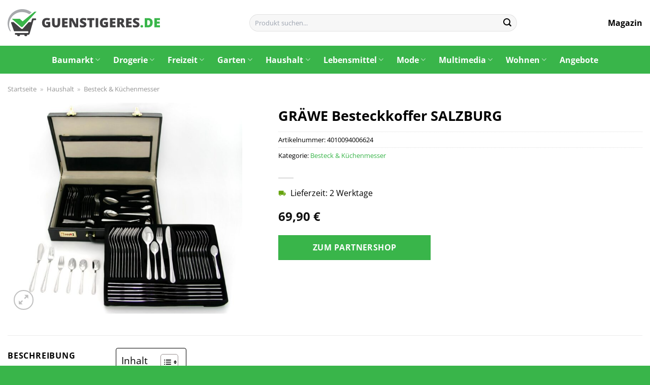

--- FILE ---
content_type: text/html; charset=UTF-8
request_url: https://www.guenstigeres.de/graewe-besteckkoffer-salzburg/
body_size: 36934
content:
<!DOCTYPE html>
<html lang="de" class="loading-site no-js">
<head><meta charset="UTF-8" /><script>if(navigator.userAgent.match(/MSIE|Internet Explorer/i)||navigator.userAgent.match(/Trident\/7\..*?rv:11/i)){var href=document.location.href;if(!href.match(/[?&]nowprocket/)){if(href.indexOf("?")==-1){if(href.indexOf("#")==-1){document.location.href=href+"?nowprocket=1"}else{document.location.href=href.replace("#","?nowprocket=1#")}}else{if(href.indexOf("#")==-1){document.location.href=href+"&nowprocket=1"}else{document.location.href=href.replace("#","&nowprocket=1#")}}}}</script><script>(()=>{class RocketLazyLoadScripts{constructor(){this.v="1.2.6",this.triggerEvents=["keydown","mousedown","mousemove","touchmove","touchstart","touchend","wheel"],this.userEventHandler=this.t.bind(this),this.touchStartHandler=this.i.bind(this),this.touchMoveHandler=this.o.bind(this),this.touchEndHandler=this.h.bind(this),this.clickHandler=this.u.bind(this),this.interceptedClicks=[],this.interceptedClickListeners=[],this.l(this),window.addEventListener("pageshow",(t=>{this.persisted=t.persisted,this.everythingLoaded&&this.m()})),this.CSPIssue=sessionStorage.getItem("rocketCSPIssue"),document.addEventListener("securitypolicyviolation",(t=>{this.CSPIssue||"script-src-elem"!==t.violatedDirective||"data"!==t.blockedURI||(this.CSPIssue=!0,sessionStorage.setItem("rocketCSPIssue",!0))})),document.addEventListener("DOMContentLoaded",(()=>{this.k()})),this.delayedScripts={normal:[],async:[],defer:[]},this.trash=[],this.allJQueries=[]}p(t){document.hidden?t.t():(this.triggerEvents.forEach((e=>window.addEventListener(e,t.userEventHandler,{passive:!0}))),window.addEventListener("touchstart",t.touchStartHandler,{passive:!0}),window.addEventListener("mousedown",t.touchStartHandler),document.addEventListener("visibilitychange",t.userEventHandler))}_(){this.triggerEvents.forEach((t=>window.removeEventListener(t,this.userEventHandler,{passive:!0}))),document.removeEventListener("visibilitychange",this.userEventHandler)}i(t){"HTML"!==t.target.tagName&&(window.addEventListener("touchend",this.touchEndHandler),window.addEventListener("mouseup",this.touchEndHandler),window.addEventListener("touchmove",this.touchMoveHandler,{passive:!0}),window.addEventListener("mousemove",this.touchMoveHandler),t.target.addEventListener("click",this.clickHandler),this.L(t.target,!0),this.S(t.target,"onclick","rocket-onclick"),this.C())}o(t){window.removeEventListener("touchend",this.touchEndHandler),window.removeEventListener("mouseup",this.touchEndHandler),window.removeEventListener("touchmove",this.touchMoveHandler,{passive:!0}),window.removeEventListener("mousemove",this.touchMoveHandler),t.target.removeEventListener("click",this.clickHandler),this.L(t.target,!1),this.S(t.target,"rocket-onclick","onclick"),this.M()}h(){window.removeEventListener("touchend",this.touchEndHandler),window.removeEventListener("mouseup",this.touchEndHandler),window.removeEventListener("touchmove",this.touchMoveHandler,{passive:!0}),window.removeEventListener("mousemove",this.touchMoveHandler)}u(t){t.target.removeEventListener("click",this.clickHandler),this.L(t.target,!1),this.S(t.target,"rocket-onclick","onclick"),this.interceptedClicks.push(t),t.preventDefault(),t.stopPropagation(),t.stopImmediatePropagation(),this.M()}O(){window.removeEventListener("touchstart",this.touchStartHandler,{passive:!0}),window.removeEventListener("mousedown",this.touchStartHandler),this.interceptedClicks.forEach((t=>{t.target.dispatchEvent(new MouseEvent("click",{view:t.view,bubbles:!0,cancelable:!0}))}))}l(t){EventTarget.prototype.addEventListenerWPRocketBase=EventTarget.prototype.addEventListener,EventTarget.prototype.addEventListener=function(e,i,o){"click"!==e||t.windowLoaded||i===t.clickHandler||t.interceptedClickListeners.push({target:this,func:i,options:o}),(this||window).addEventListenerWPRocketBase(e,i,o)}}L(t,e){this.interceptedClickListeners.forEach((i=>{i.target===t&&(e?t.removeEventListener("click",i.func,i.options):t.addEventListener("click",i.func,i.options))})),t.parentNode!==document.documentElement&&this.L(t.parentNode,e)}D(){return new Promise((t=>{this.P?this.M=t:t()}))}C(){this.P=!0}M(){this.P=!1}S(t,e,i){t.hasAttribute&&t.hasAttribute(e)&&(event.target.setAttribute(i,event.target.getAttribute(e)),event.target.removeAttribute(e))}t(){this._(this),"loading"===document.readyState?document.addEventListener("DOMContentLoaded",this.R.bind(this)):this.R()}k(){let t=[];document.querySelectorAll("script[type=rocketlazyloadscript][data-rocket-src]").forEach((e=>{let i=e.getAttribute("data-rocket-src");if(i&&!i.startsWith("data:")){0===i.indexOf("//")&&(i=location.protocol+i);try{const o=new URL(i).origin;o!==location.origin&&t.push({src:o,crossOrigin:e.crossOrigin||"module"===e.getAttribute("data-rocket-type")})}catch(t){}}})),t=[...new Map(t.map((t=>[JSON.stringify(t),t]))).values()],this.T(t,"preconnect")}async R(){this.lastBreath=Date.now(),this.j(this),this.F(this),this.I(),this.W(),this.q(),await this.A(this.delayedScripts.normal),await this.A(this.delayedScripts.defer),await this.A(this.delayedScripts.async);try{await this.U(),await this.H(this),await this.J()}catch(t){console.error(t)}window.dispatchEvent(new Event("rocket-allScriptsLoaded")),this.everythingLoaded=!0,this.D().then((()=>{this.O()})),this.N()}W(){document.querySelectorAll("script[type=rocketlazyloadscript]").forEach((t=>{t.hasAttribute("data-rocket-src")?t.hasAttribute("async")&&!1!==t.async?this.delayedScripts.async.push(t):t.hasAttribute("defer")&&!1!==t.defer||"module"===t.getAttribute("data-rocket-type")?this.delayedScripts.defer.push(t):this.delayedScripts.normal.push(t):this.delayedScripts.normal.push(t)}))}async B(t){if(await this.G(),!0!==t.noModule||!("noModule"in HTMLScriptElement.prototype))return new Promise((e=>{let i;function o(){(i||t).setAttribute("data-rocket-status","executed"),e()}try{if(navigator.userAgent.indexOf("Firefox/")>0||""===navigator.vendor||this.CSPIssue)i=document.createElement("script"),[...t.attributes].forEach((t=>{let e=t.nodeName;"type"!==e&&("data-rocket-type"===e&&(e="type"),"data-rocket-src"===e&&(e="src"),i.setAttribute(e,t.nodeValue))})),t.text&&(i.text=t.text),i.hasAttribute("src")?(i.addEventListener("load",o),i.addEventListener("error",(function(){i.setAttribute("data-rocket-status","failed-network"),e()})),setTimeout((()=>{i.isConnected||e()}),1)):(i.text=t.text,o()),t.parentNode.replaceChild(i,t);else{const i=t.getAttribute("data-rocket-type"),s=t.getAttribute("data-rocket-src");i?(t.type=i,t.removeAttribute("data-rocket-type")):t.removeAttribute("type"),t.addEventListener("load",o),t.addEventListener("error",(i=>{this.CSPIssue&&i.target.src.startsWith("data:")?(console.log("WPRocket: data-uri blocked by CSP -> fallback"),t.removeAttribute("src"),this.B(t).then(e)):(t.setAttribute("data-rocket-status","failed-network"),e())})),s?(t.removeAttribute("data-rocket-src"),t.src=s):t.src="data:text/javascript;base64,"+window.btoa(unescape(encodeURIComponent(t.text)))}}catch(i){t.setAttribute("data-rocket-status","failed-transform"),e()}}));t.setAttribute("data-rocket-status","skipped")}async A(t){const e=t.shift();return e&&e.isConnected?(await this.B(e),this.A(t)):Promise.resolve()}q(){this.T([...this.delayedScripts.normal,...this.delayedScripts.defer,...this.delayedScripts.async],"preload")}T(t,e){var i=document.createDocumentFragment();t.forEach((t=>{const o=t.getAttribute&&t.getAttribute("data-rocket-src")||t.src;if(o&&!o.startsWith("data:")){const s=document.createElement("link");s.href=o,s.rel=e,"preconnect"!==e&&(s.as="script"),t.getAttribute&&"module"===t.getAttribute("data-rocket-type")&&(s.crossOrigin=!0),t.crossOrigin&&(s.crossOrigin=t.crossOrigin),t.integrity&&(s.integrity=t.integrity),i.appendChild(s),this.trash.push(s)}})),document.head.appendChild(i)}j(t){let e={};function i(i,o){return e[o].eventsToRewrite.indexOf(i)>=0&&!t.everythingLoaded?"rocket-"+i:i}function o(t,o){!function(t){e[t]||(e[t]={originalFunctions:{add:t.addEventListener,remove:t.removeEventListener},eventsToRewrite:[]},t.addEventListener=function(){arguments[0]=i(arguments[0],t),e[t].originalFunctions.add.apply(t,arguments)},t.removeEventListener=function(){arguments[0]=i(arguments[0],t),e[t].originalFunctions.remove.apply(t,arguments)})}(t),e[t].eventsToRewrite.push(o)}function s(e,i){let o=e[i];e[i]=null,Object.defineProperty(e,i,{get:()=>o||function(){},set(s){t.everythingLoaded?o=s:e["rocket"+i]=o=s}})}o(document,"DOMContentLoaded"),o(window,"DOMContentLoaded"),o(window,"load"),o(window,"pageshow"),o(document,"readystatechange"),s(document,"onreadystatechange"),s(window,"onload"),s(window,"onpageshow");try{Object.defineProperty(document,"readyState",{get:()=>t.rocketReadyState,set(e){t.rocketReadyState=e},configurable:!0}),document.readyState="loading"}catch(t){console.log("WPRocket DJE readyState conflict, bypassing")}}F(t){let e;function i(e){return t.everythingLoaded?e:e.split(" ").map((t=>"load"===t||0===t.indexOf("load.")?"rocket-jquery-load":t)).join(" ")}function o(o){function s(t){const e=o.fn[t];o.fn[t]=o.fn.init.prototype[t]=function(){return this[0]===window&&("string"==typeof arguments[0]||arguments[0]instanceof String?arguments[0]=i(arguments[0]):"object"==typeof arguments[0]&&Object.keys(arguments[0]).forEach((t=>{const e=arguments[0][t];delete arguments[0][t],arguments[0][i(t)]=e}))),e.apply(this,arguments),this}}o&&o.fn&&!t.allJQueries.includes(o)&&(o.fn.ready=o.fn.init.prototype.ready=function(e){return t.domReadyFired?e.bind(document)(o):document.addEventListener("rocket-DOMContentLoaded",(()=>e.bind(document)(o))),o([])},s("on"),s("one"),t.allJQueries.push(o)),e=o}o(window.jQuery),Object.defineProperty(window,"jQuery",{get:()=>e,set(t){o(t)}})}async H(t){const e=document.querySelector("script[data-webpack]");e&&(await async function(){return new Promise((t=>{e.addEventListener("load",t),e.addEventListener("error",t)}))}(),await t.K(),await t.H(t))}async U(){this.domReadyFired=!0;try{document.readyState="interactive"}catch(t){}await this.G(),document.dispatchEvent(new Event("rocket-readystatechange")),await this.G(),document.rocketonreadystatechange&&document.rocketonreadystatechange(),await this.G(),document.dispatchEvent(new Event("rocket-DOMContentLoaded")),await this.G(),window.dispatchEvent(new Event("rocket-DOMContentLoaded"))}async J(){try{document.readyState="complete"}catch(t){}await this.G(),document.dispatchEvent(new Event("rocket-readystatechange")),await this.G(),document.rocketonreadystatechange&&document.rocketonreadystatechange(),await this.G(),window.dispatchEvent(new Event("rocket-load")),await this.G(),window.rocketonload&&window.rocketonload(),await this.G(),this.allJQueries.forEach((t=>t(window).trigger("rocket-jquery-load"))),await this.G();const t=new Event("rocket-pageshow");t.persisted=this.persisted,window.dispatchEvent(t),await this.G(),window.rocketonpageshow&&window.rocketonpageshow({persisted:this.persisted}),this.windowLoaded=!0}m(){document.onreadystatechange&&document.onreadystatechange(),window.onload&&window.onload(),window.onpageshow&&window.onpageshow({persisted:this.persisted})}I(){const t=new Map;document.write=document.writeln=function(e){const i=document.currentScript;i||console.error("WPRocket unable to document.write this: "+e);const o=document.createRange(),s=i.parentElement;let n=t.get(i);void 0===n&&(n=i.nextSibling,t.set(i,n));const c=document.createDocumentFragment();o.setStart(c,0),c.appendChild(o.createContextualFragment(e)),s.insertBefore(c,n)}}async G(){Date.now()-this.lastBreath>45&&(await this.K(),this.lastBreath=Date.now())}async K(){return document.hidden?new Promise((t=>setTimeout(t))):new Promise((t=>requestAnimationFrame(t)))}N(){this.trash.forEach((t=>t.remove()))}static run(){const t=new RocketLazyLoadScripts;t.p(t)}}RocketLazyLoadScripts.run()})();</script>
	
	<link rel="profile" href="http://gmpg.org/xfn/11" />
	<link rel="pingback" href="https://www.guenstigeres.de/xmlrpc.php" />

	<script type="rocketlazyloadscript">(function(html){html.className = html.className.replace(/\bno-js\b/,'js')})(document.documentElement);</script>
<meta name='robots' content='index, follow, max-image-preview:large, max-snippet:-1, max-video-preview:-1' />
<link rel="preload" href="https://www.guenstigeres.de/wp-content/plugins/rate-my-post/public/css/fonts/ratemypost.ttf" type="font/ttf" as="font" crossorigin="anonymous"><meta name="viewport" content="width=device-width, initial-scale=1" />
	<!-- This site is optimized with the Yoast SEO plugin v26.7 - https://yoast.com/wordpress/plugins/seo/ -->
	<title>GRÄWE Besteckkoffer SALZBURG online kaufen bei Guenstigeres.de</title>
	<meta name="description" content="Sehr günstig und schnell GRÄWE Besteckkoffer SALZBURG hier online kaufen ✓ täglich schneller Versand ✓ am besten bei Guenstigeres.de" />
	<link rel="canonical" href="https://www.guenstigeres.de/graewe-besteckkoffer-salzburg/" />
	<meta property="og:locale" content="de_DE" />
	<meta property="og:type" content="article" />
	<meta property="og:title" content="GRÄWE Besteckkoffer SALZBURG online kaufen bei Guenstigeres.de" />
	<meta property="og:description" content="Sehr günstig und schnell GRÄWE Besteckkoffer SALZBURG hier online kaufen ✓ täglich schneller Versand ✓ am besten bei Guenstigeres.de" />
	<meta property="og:url" content="https://www.guenstigeres.de/graewe-besteckkoffer-salzburg/" />
	<meta property="og:site_name" content="Guenstigeres.de" />
	<meta property="article:modified_time" content="2025-06-15T14:52:51+00:00" />
	<meta property="og:image" content="https://www.guenstigeres.de/wp-content/uploads/2024/05/8600290600_0474100_prod_001.jpeg" />
	<meta property="og:image:width" content="1650" />
	<meta property="og:image:height" content="1650" />
	<meta property="og:image:type" content="image/jpeg" />
	<meta name="twitter:card" content="summary_large_image" />
	<meta name="twitter:label1" content="Geschätzte Lesezeit" />
	<meta name="twitter:data1" content="5 Minuten" />
	<script type="application/ld+json" class="yoast-schema-graph">{"@context":"https://schema.org","@graph":[{"@type":"WebPage","@id":"https://www.guenstigeres.de/graewe-besteckkoffer-salzburg/","url":"https://www.guenstigeres.de/graewe-besteckkoffer-salzburg/","name":"GRÄWE Besteckkoffer SALZBURG online kaufen bei Guenstigeres.de","isPartOf":{"@id":"https://www.guenstigeres.de/#website"},"primaryImageOfPage":{"@id":"https://www.guenstigeres.de/graewe-besteckkoffer-salzburg/#primaryimage"},"image":{"@id":"https://www.guenstigeres.de/graewe-besteckkoffer-salzburg/#primaryimage"},"thumbnailUrl":"https://www.guenstigeres.de/wp-content/uploads/2024/05/8600290600_0474100_prod_001.jpeg","datePublished":"2024-05-09T00:39:28+00:00","dateModified":"2025-06-15T14:52:51+00:00","description":"Sehr günstig und schnell GRÄWE Besteckkoffer SALZBURG hier online kaufen ✓ täglich schneller Versand ✓ am besten bei Guenstigeres.de","breadcrumb":{"@id":"https://www.guenstigeres.de/graewe-besteckkoffer-salzburg/#breadcrumb"},"inLanguage":"de","potentialAction":[{"@type":"ReadAction","target":["https://www.guenstigeres.de/graewe-besteckkoffer-salzburg/"]}]},{"@type":"ImageObject","inLanguage":"de","@id":"https://www.guenstigeres.de/graewe-besteckkoffer-salzburg/#primaryimage","url":"https://www.guenstigeres.de/wp-content/uploads/2024/05/8600290600_0474100_prod_001.jpeg","contentUrl":"https://www.guenstigeres.de/wp-content/uploads/2024/05/8600290600_0474100_prod_001.jpeg","width":1650,"height":1650,"caption":"GRÄWE Besteckkoffer SALZBURG"},{"@type":"BreadcrumbList","@id":"https://www.guenstigeres.de/graewe-besteckkoffer-salzburg/#breadcrumb","itemListElement":[{"@type":"ListItem","position":1,"name":"Startseite","item":"https://www.guenstigeres.de/"},{"@type":"ListItem","position":2,"name":"Shop","item":"https://www.guenstigeres.de/shop/"},{"@type":"ListItem","position":3,"name":"GRÄWE Besteckkoffer SALZBURG"}]},{"@type":"WebSite","@id":"https://www.guenstigeres.de/#website","url":"https://www.guenstigeres.de/","name":"Guenstigeres","description":"deine Shoppingmall","publisher":{"@id":"https://www.guenstigeres.de/#organization"},"potentialAction":[{"@type":"SearchAction","target":{"@type":"EntryPoint","urlTemplate":"https://www.guenstigeres.de/?s={search_term_string}"},"query-input":{"@type":"PropertyValueSpecification","valueRequired":true,"valueName":"search_term_string"}}],"inLanguage":"de"},{"@type":"Organization","@id":"https://www.guenstigeres.de/#organization","name":"Guenstigeres","url":"https://www.guenstigeres.de/","logo":{"@type":"ImageObject","inLanguage":"de","@id":"https://www.guenstigeres.de/#/schema/logo/image/","url":"https://www.guenstigeres.de/wp-content/uploads/2024/05/guenstigeres-de-favicon.png","contentUrl":"https://www.guenstigeres.de/wp-content/uploads/2024/05/guenstigeres-de-favicon.png","width":512,"height":512,"caption":"Guenstigeres"},"image":{"@id":"https://www.guenstigeres.de/#/schema/logo/image/"}}]}</script>
	<!-- / Yoast SEO plugin. -->



<link rel='prefetch' href='https://www.guenstigeres.de/wp-content/themes/flatsome/assets/js/flatsome.js?ver=a0a7aee297766598a20e' />
<link rel='prefetch' href='https://www.guenstigeres.de/wp-content/themes/flatsome/assets/js/chunk.slider.js?ver=3.18.7' />
<link rel='prefetch' href='https://www.guenstigeres.de/wp-content/themes/flatsome/assets/js/chunk.popups.js?ver=3.18.7' />
<link rel='prefetch' href='https://www.guenstigeres.de/wp-content/themes/flatsome/assets/js/chunk.tooltips.js?ver=3.18.7' />
<link rel='prefetch' href='https://www.guenstigeres.de/wp-content/themes/flatsome/assets/js/woocommerce.js?ver=49415fe6a9266f32f1f2' />
<style id='wp-img-auto-sizes-contain-inline-css' type='text/css'>
img:is([sizes=auto i],[sizes^="auto," i]){contain-intrinsic-size:3000px 1500px}
/*# sourceURL=wp-img-auto-sizes-contain-inline-css */
</style>
<link data-minify="1" rel='stylesheet' id='maintenanceLayer-css' href='https://www.guenstigeres.de/wp-content/cache/min/1/wp-content/plugins/dailylead_maintenance/css/layer.css?ver=1765718799' type='text/css' media='all' />
<link data-minify="1" rel='stylesheet' id='rate-my-post-css' href='https://www.guenstigeres.de/wp-content/cache/min/1/wp-content/plugins/rate-my-post/public/css/rate-my-post.css?ver=1765718799' type='text/css' media='all' />
<style id='rate-my-post-inline-css' type='text/css'>
.rmp-widgets-container p {  font-size: 12px;}.rmp-rating-widget .rmp-icon--ratings {  font-size: 12px;}
/*# sourceURL=rate-my-post-inline-css */
</style>
<link rel='stylesheet' id='photoswipe-css' href='https://www.guenstigeres.de/wp-content/plugins/woocommerce/assets/css/photoswipe/photoswipe.min.css?ver=9.4.4' type='text/css' media='all' />
<link rel='stylesheet' id='photoswipe-default-skin-css' href='https://www.guenstigeres.de/wp-content/plugins/woocommerce/assets/css/photoswipe/default-skin/default-skin.min.css?ver=9.4.4' type='text/css' media='all' />
<style id='woocommerce-inline-inline-css' type='text/css'>
.woocommerce form .form-row .required { visibility: visible; }
/*# sourceURL=woocommerce-inline-inline-css */
</style>
<link rel='stylesheet' id='ez-toc-css' href='https://www.guenstigeres.de/wp-content/plugins/easy-table-of-contents/assets/css/screen.min.css?ver=2.0.80' type='text/css' media='all' />
<style id='ez-toc-inline-css' type='text/css'>
div#ez-toc-container .ez-toc-title {font-size: 120%;}div#ez-toc-container .ez-toc-title {font-weight: 500;}div#ez-toc-container ul li , div#ez-toc-container ul li a {font-size: 95%;}div#ez-toc-container ul li , div#ez-toc-container ul li a {font-weight: 500;}div#ez-toc-container nav ul ul li {font-size: 90%;}div#ez-toc-container {background: #fff;border: 1px solid #000000;}div#ez-toc-container p.ez-toc-title , #ez-toc-container .ez_toc_custom_title_icon , #ez-toc-container .ez_toc_custom_toc_icon {color: #000000;}div#ez-toc-container ul.ez-toc-list a {color: #000000;}div#ez-toc-container ul.ez-toc-list a:hover {color: #000000;}div#ez-toc-container ul.ez-toc-list a:visited {color: #000000;}.ez-toc-counter nav ul li a::before {color: ;}.ez-toc-box-title {font-weight: bold; margin-bottom: 10px; text-align: center; text-transform: uppercase; letter-spacing: 1px; color: #666; padding-bottom: 5px;position:absolute;top:-4%;left:5%;background-color: inherit;transition: top 0.3s ease;}.ez-toc-box-title.toc-closed {top:-25%;}
.ez-toc-container-direction {direction: ltr;}.ez-toc-counter ul{counter-reset: item ;}.ez-toc-counter nav ul li a::before {content: counters(item, '.', decimal) '. ';display: inline-block;counter-increment: item;flex-grow: 0;flex-shrink: 0;margin-right: .2em; float: left; }.ez-toc-widget-direction {direction: ltr;}.ez-toc-widget-container ul{counter-reset: item ;}.ez-toc-widget-container nav ul li a::before {content: counters(item, '.', decimal) '. ';display: inline-block;counter-increment: item;flex-grow: 0;flex-shrink: 0;margin-right: .2em; float: left; }
/*# sourceURL=ez-toc-inline-css */
</style>
<link data-minify="1" rel='stylesheet' id='flatsome-main-css' href='https://www.guenstigeres.de/wp-content/cache/min/1/wp-content/themes/flatsome/assets/css/flatsome.css?ver=1765718799' type='text/css' media='all' />
<style id='flatsome-main-inline-css' type='text/css'>
@font-face {
				font-family: "fl-icons";
				font-display: block;
				src: url(https://www.guenstigeres.de/wp-content/themes/flatsome/assets/css/icons/fl-icons.eot?v=3.18.7);
				src:
					url(https://www.guenstigeres.de/wp-content/themes/flatsome/assets/css/icons/fl-icons.eot#iefix?v=3.18.7) format("embedded-opentype"),
					url(https://www.guenstigeres.de/wp-content/themes/flatsome/assets/css/icons/fl-icons.woff2?v=3.18.7) format("woff2"),
					url(https://www.guenstigeres.de/wp-content/themes/flatsome/assets/css/icons/fl-icons.ttf?v=3.18.7) format("truetype"),
					url(https://www.guenstigeres.de/wp-content/themes/flatsome/assets/css/icons/fl-icons.woff?v=3.18.7) format("woff"),
					url(https://www.guenstigeres.de/wp-content/themes/flatsome/assets/css/icons/fl-icons.svg?v=3.18.7#fl-icons) format("svg");
			}
/*# sourceURL=flatsome-main-inline-css */
</style>
<link data-minify="1" rel='stylesheet' id='flatsome-shop-css' href='https://www.guenstigeres.de/wp-content/cache/min/1/wp-content/themes/flatsome/assets/css/flatsome-shop.css?ver=1765718799' type='text/css' media='all' />
<script data-minify="1" type="text/javascript" src="https://www.guenstigeres.de/wp-content/cache/min/1/wp-content/plugins/dailylead_maintenance/js/layerShow.js?ver=1765718799" id="maintenanceLayerShow-js" data-rocket-defer defer></script>
<script data-minify="1" type="text/javascript" src="https://www.guenstigeres.de/wp-content/cache/min/1/wp-content/plugins/dailylead_maintenance/js/layer.js?ver=1765718799" id="maintenanceLayer-js" data-rocket-defer defer></script>
<script type="rocketlazyloadscript" data-rocket-type="text/javascript" data-rocket-src="https://www.guenstigeres.de/wp-includes/js/jquery/jquery.min.js?ver=3.7.1" id="jquery-core-js" data-rocket-defer defer></script>
<script type="rocketlazyloadscript" data-rocket-type="text/javascript" data-rocket-src="https://www.guenstigeres.de/wp-content/plugins/woocommerce/assets/js/jquery-blockui/jquery.blockUI.min.js?ver=2.7.0-wc.9.4.4" id="jquery-blockui-js" data-wp-strategy="defer" data-rocket-defer defer></script>
<script type="text/javascript" id="wc-add-to-cart-js-extra">
/* <![CDATA[ */
var wc_add_to_cart_params = {"ajax_url":"/wp-admin/admin-ajax.php","wc_ajax_url":"/?wc-ajax=%%endpoint%%","i18n_view_cart":"Warenkorb anzeigen","cart_url":"https://www.guenstigeres.de","is_cart":"","cart_redirect_after_add":"no"};
//# sourceURL=wc-add-to-cart-js-extra
/* ]]> */
</script>
<script type="rocketlazyloadscript" data-rocket-type="text/javascript" data-rocket-src="https://www.guenstigeres.de/wp-content/plugins/woocommerce/assets/js/frontend/add-to-cart.min.js?ver=9.4.4" id="wc-add-to-cart-js" defer="defer" data-wp-strategy="defer"></script>
<script type="rocketlazyloadscript" data-rocket-type="text/javascript" data-rocket-src="https://www.guenstigeres.de/wp-content/plugins/woocommerce/assets/js/photoswipe/photoswipe.min.js?ver=4.1.1-wc.9.4.4" id="photoswipe-js" defer="defer" data-wp-strategy="defer"></script>
<script type="rocketlazyloadscript" data-rocket-type="text/javascript" data-rocket-src="https://www.guenstigeres.de/wp-content/plugins/woocommerce/assets/js/photoswipe/photoswipe-ui-default.min.js?ver=4.1.1-wc.9.4.4" id="photoswipe-ui-default-js" defer="defer" data-wp-strategy="defer"></script>
<script type="text/javascript" id="wc-single-product-js-extra">
/* <![CDATA[ */
var wc_single_product_params = {"i18n_required_rating_text":"Bitte w\u00e4hle eine Bewertung","review_rating_required":"yes","flexslider":{"rtl":false,"animation":"slide","smoothHeight":true,"directionNav":false,"controlNav":"thumbnails","slideshow":false,"animationSpeed":500,"animationLoop":false,"allowOneSlide":false},"zoom_enabled":"","zoom_options":[],"photoswipe_enabled":"1","photoswipe_options":{"shareEl":false,"closeOnScroll":false,"history":false,"hideAnimationDuration":0,"showAnimationDuration":0},"flexslider_enabled":""};
//# sourceURL=wc-single-product-js-extra
/* ]]> */
</script>
<script type="rocketlazyloadscript" data-rocket-type="text/javascript" data-rocket-src="https://www.guenstigeres.de/wp-content/plugins/woocommerce/assets/js/frontend/single-product.min.js?ver=9.4.4" id="wc-single-product-js" defer="defer" data-wp-strategy="defer"></script>
<script type="rocketlazyloadscript" data-rocket-type="text/javascript" data-rocket-src="https://www.guenstigeres.de/wp-content/plugins/woocommerce/assets/js/js-cookie/js.cookie.min.js?ver=2.1.4-wc.9.4.4" id="js-cookie-js" data-wp-strategy="defer" data-rocket-defer defer></script>
<style>.woocommerce-product-gallery{ opacity: 1 !important; }</style><script type="rocketlazyloadscript">
  var _paq = window._paq = window._paq || [];
  /* tracker methods like "setCustomDimension" should be called before "trackPageView" */
  _paq.push(['trackPageView']);
  _paq.push(['enableLinkTracking']);
  (function() {
    var u="https://stats.dailylead.de/";
    _paq.push(['setTrackerUrl', u+'matomo.php']);
    _paq.push(['setSiteId', '244']);
    var d=document, g=d.createElement('script'), s=d.getElementsByTagName('script')[0];
    g.async=true; g.src=u+'matomo.js'; s.parentNode.insertBefore(g,s);
  })();
</script>

<script type="rocketlazyloadscript" data-minify="1" data-host="https://digistats.de" data-dnt="false" data-rocket-src="https://www.guenstigeres.de/wp-content/cache/min/1/js/script.js?ver=1765718799" id="ZwSg9rf6GA" async defer></script>	<noscript><style>.woocommerce-product-gallery{ opacity: 1 !important; }</style></noscript>
	<style class='wp-fonts-local' type='text/css'>
@font-face{font-family:Inter;font-style:normal;font-weight:300 900;font-display:fallback;src:url('https://www.guenstigeres.de/wp-content/plugins/woocommerce/assets/fonts/Inter-VariableFont_slnt,wght.woff2') format('woff2');font-stretch:normal;}
@font-face{font-family:Cardo;font-style:normal;font-weight:400;font-display:fallback;src:url('https://www.guenstigeres.de/wp-content/plugins/woocommerce/assets/fonts/cardo_normal_400.woff2') format('woff2');}
</style>
<link rel="icon" href="https://www.guenstigeres.de/wp-content/uploads/2024/05/cropped-guenstigeres-de-favicon-32x32.png" sizes="32x32" />
<link rel="icon" href="https://www.guenstigeres.de/wp-content/uploads/2024/05/cropped-guenstigeres-de-favicon-192x192.png" sizes="192x192" />
<link rel="apple-touch-icon" href="https://www.guenstigeres.de/wp-content/uploads/2024/05/cropped-guenstigeres-de-favicon-180x180.png" />
<meta name="msapplication-TileImage" content="https://www.guenstigeres.de/wp-content/uploads/2024/05/cropped-guenstigeres-de-favicon-270x270.png" />
<style id="custom-css" type="text/css">:root {--primary-color: #39b54a;--fs-color-primary: #39b54a;--fs-color-secondary: #39b54a;--fs-color-success: #7a9c59;--fs-color-alert: #b20000;--fs-experimental-link-color: #39b54a;--fs-experimental-link-color-hover: #000000;}.tooltipster-base {--tooltip-color: #fff;--tooltip-bg-color: #000;}.off-canvas-right .mfp-content, .off-canvas-left .mfp-content {--drawer-width: 300px;}.off-canvas .mfp-content.off-canvas-cart {--drawer-width: 360px;}.container-width, .full-width .ubermenu-nav, .container, .row{max-width: 1370px}.row.row-collapse{max-width: 1340px}.row.row-small{max-width: 1362.5px}.row.row-large{max-width: 1400px}.header-main{height: 90px}#logo img{max-height: 90px}#logo{width:300px;}#logo img{padding:12px 0;}.header-bottom{min-height: 55px}.header-top{min-height: 30px}.transparent .header-main{height: 90px}.transparent #logo img{max-height: 90px}.has-transparent + .page-title:first-of-type,.has-transparent + #main > .page-title,.has-transparent + #main > div > .page-title,.has-transparent + #main .page-header-wrapper:first-of-type .page-title{padding-top: 140px;}.header.show-on-scroll,.stuck .header-main{height:70px!important}.stuck #logo img{max-height: 70px!important}.search-form{ width: 60%;}.header-bg-color {background-color: #ffffff}.header-bottom {background-color: #39b54a}.header-main .nav > li > a{line-height: 16px }.stuck .header-main .nav > li > a{line-height: 50px }.header-bottom-nav > li > a{line-height: 16px }@media (max-width: 549px) {.header-main{height: 70px}#logo img{max-height: 70px}}body{color: #000000}h1,h2,h3,h4,h5,h6,.heading-font{color: #000000;}@media screen and (max-width: 549px){body{font-size: 100%;}}body{font-family: "Open Sans", sans-serif;}body {font-weight: 400;font-style: normal;}.nav > li > a {font-family: "Open Sans", sans-serif;}.mobile-sidebar-levels-2 .nav > li > ul > li > a {font-family: "Open Sans", sans-serif;}.nav > li > a,.mobile-sidebar-levels-2 .nav > li > ul > li > a {font-weight: 700;font-style: normal;}h1,h2,h3,h4,h5,h6,.heading-font, .off-canvas-center .nav-sidebar.nav-vertical > li > a{font-family: "Open Sans", sans-serif;}h1,h2,h3,h4,h5,h6,.heading-font,.banner h1,.banner h2 {font-weight: 700;font-style: normal;}.alt-font{font-family: "Dancing Script", sans-serif;}.alt-font {font-weight: 400!important;font-style: normal!important;}.header:not(.transparent) .header-nav-main.nav > li > a {color: #000000;}.header:not(.transparent) .header-bottom-nav.nav > li > a{color: #ffffff;}.widget:where(:not(.widget_shopping_cart)) a{color: #000000;}.widget:where(:not(.widget_shopping_cart)) a:hover{color: #39b54a;}.widget .tagcloud a:hover{border-color: #39b54a; background-color: #39b54a;}.has-equal-box-heights .box-image {padding-top: 100%;}@media screen and (min-width: 550px){.products .box-vertical .box-image{min-width: 300px!important;width: 300px!important;}}.header-main .social-icons,.header-main .cart-icon strong,.header-main .menu-title,.header-main .header-button > .button.is-outline,.header-main .nav > li > a > i:not(.icon-angle-down){color: #000000!important;}.header-main .header-button > .button.is-outline,.header-main .cart-icon strong:after,.header-main .cart-icon strong{border-color: #000000!important;}.header-main .header-button > .button:not(.is-outline){background-color: #000000!important;}.header-main .current-dropdown .cart-icon strong,.header-main .header-button > .button:hover,.header-main .header-button > .button:hover i,.header-main .header-button > .button:hover span{color:#FFF!important;}.header-main .menu-title:hover,.header-main .social-icons a:hover,.header-main .header-button > .button.is-outline:hover,.header-main .nav > li > a:hover > i:not(.icon-angle-down){color: #000000!important;}.header-main .current-dropdown .cart-icon strong,.header-main .header-button > .button:hover{background-color: #000000!important;}.header-main .current-dropdown .cart-icon strong:after,.header-main .current-dropdown .cart-icon strong,.header-main .header-button > .button:hover{border-color: #000000!important;}.absolute-footer, html{background-color: #39b54a}.page-title-small + main .product-container > .row{padding-top:0;}.header-vertical-menu__opener{color: #ffffff}.header-vertical-menu__opener{background-color: #39b54a}.nav-vertical-fly-out > li + li {border-top-width: 1px; border-top-style: solid;}/* Custom CSS */.header-vertical-menu__fly-out .current-dropdown.menu-item .nav-dropdown {display: block;}.header-vertical-menu__opener {font-size: initial;}.off-canvas-right .mfp-content, .off-canvas-left .mfp-content {max-width: 320px;width:100%}.off-canvas-left.mfp-ready .mfp-close {color: black;}.product-summary .woocommerce-Price-currencySymbol {font-size: inherit;vertical-align: inherit;margin-top: inherit;}.product-section-title-related {text-align: center;padding-top: 45px;}.yith-wcwl-add-to-wishlist {margin-top: 10px;margin-bottom: 30px;}.page-title {margin-top: 20px;}@media screen and (min-width: 850px) {.page-title-inner {padding-top: 0;min-height: auto;}}/*** START Sticky Banner ***/.sticky-add-to-cart__product img {display: none;}.sticky-add-to-cart__product .product-title-small {display: none;}.sticky-add-to-cart--active .cart {padding-top: 5px;padding-bottom: 5px;max-width: 250px;flex-grow: 1;font-size: smaller;margin-bottom: 0;}.sticky-add-to-cart.sticky-add-to-cart--active .single_add_to_cart_button{margin: 0;padding-top: 10px;padding-bottom: 10px;border-radius: 99px;width: 100%;line-height: 1.5;}.single_add_to_cart_button,.sticky-add-to-cart:not(.sticky-add-to-cart--active) .single_add_to_cart_button {padding: 5px;max-width: 300px;width:100%;margin:0;}.sticky-add-to-cart--active {-webkit-backdrop-filter: blur(7px);backdrop-filter: blur(7px);display: flex;justify-content: center;padding: 3px 10px;}.sticky-add-to-cart__product .product-title-small {height: 14px;overflow: hidden;}.sticky-add-to-cart--active .woocommerce-variation-price, .sticky-add-to-cart--active .product-page-price {font-size: 24px;}.sticky-add-to-cart--active .price del {font-size: 50%;margin-bottom: 4px;}.sticky-add-to-cart--active .price del::after {width: 50%;}.sticky-add-to-cart__product {margin-right: 5px;}/*** END Sticky Banner ***/.yadore {display: grid;grid-template-columns: repeat(4,minmax(0,1fr));gap:1rem;}.col-4 .yadore {display: grid;grid-template-columns: repeat(4,minmax(0,1fr));gap:1rem;}.yadore .yadore-item {background: #fff;border-radius: 15px;}.yadore .yadore-item li.delivery_time,.yadore .yadore-item li.stock_status,.yadore .yadore-item li.stock_status.nicht {list-style-type: none;padding: 0px 0 0px 24px;margin: 0px!important;}.yadore .yadore-item img:not(.logo) {min-height: 170px;max-height: 170px;}.yadore .yadore-item img.logo {max-width: 70px;max-height: 30px;}.ayo-logo-name {margin-top: 12px;display: block;white-space: nowrap;font-size: xx-small;}.product-info {display: flex;flex-direction: column;padding-bottom: 0;}.product-info.product-title {order: 1;}.product-info .is-divider {order: 2;}.product-info .product-short-description {order: 3;}.product-info .product-short-description li {list-style-type: none;padding: 0px 0 0px 24px;margin: 0px 0px 3px 0px!important;}li.delivery_time,.product-info .product-short-description li.delivery_time {background: url([data-uri]) no-repeat left center;}li.delivery_time,.product-info .product-short-description li.delivery_time {background: url([data-uri]) no-repeat left center;}li.stock_status,.product-info .product-short-description li.stock_status {background: url([data-uri]) no-repeat left center;}li.stock_status.nicht,.product-info .product-short-description li.stock_status.nicht {background: url([data-uri]) no-repeat left center;}.product-info .price-wrapper {order: 4;}.product-info .price-wrapper .price {margin: 0;}.product-info .cart,.product-info .sticky-add-to-cart-wrapper {order:5;margin: 25px 0;}.product-info .yith-wcwl-add-to-wishlist {order: 6;margin: 0;}.overflow-hidden { overflow: hidden;}.overflow-hidden.banner h3 {line-height: 0;}.nowrap { white-space: nowrap;}.height-40 {height: 40px !important;}.m-0 {margin: 0 !important;}a.stretched-link:after {position: absolute;top: 0;right: 0;bottom: 0;left: 0;pointer-events: auto;content: "";background-color: rgba(0,0,0,0.0);z-index: 1;}.z-index-0 {z-index: 0;}.z-index-10 {z-index: 10;}.price del {text-decoration-line: none;position: relative;}.price del::after {content: '';position: absolute;border-top: 2px solid red;width: 100%;height: 100%;left: 0;transform: rotate(-10deg);top: 50%;}.product-small.box .box-image .image-cover img {object-fit: contain;}.product-small.box .box-image {text-align: center;}.product-small.box .box-text .title-wrapper {max-height: 75px;overflow: hidden;margin-bottom: 15px;}.woocommerce-product-gallery__wrapper .woocommerce-product-gallery__image a img {max-height: 420px;width: auto;margin: 0 auto;display: block;}.has-equal-box-heights .box-image img {-o-object-fit: contain;object-fit: contain;}/* START Mobile Menu */.off-canvas-left .mfp-content, .off-canvas-right .mfp-content {width: 85%;max-width: 360px;}.off-canvas-left .mfp-content .nav>li>a, .off-canvas-right .mfp-content .nav>li>a,.mobile-sidebar-levels-2 .nav-slide>li>.sub-menu>li:not(.nav-slide-header)>a, .mobile-sidebar-levels-2 .nav-slide>li>ul.children>li:not(.nav-slide-header)>a {font-size: 1.1em;color: #000;}.mobile-sidebar-levels-2 .nav-slide>li>.sub-menu>li:not(.nav-slide-header)>a, .mobile-sidebar-levels-2 .nav-slide>li>ul.children>li:not(.nav-slide-header)>a {text-transform: none;}/* END Mobile Menu *//*** START MENU frühes umschalten auf MobileCSS ***/@media (min-width: 850px) and (max-width: 1150px) {header [data-show=show-for-medium], header .show-for-medium {display: block !important;}}@media (max-width: 1150px) {header [data-show=hide-for-medium], header .hide-for-medium {display: none !important;}.medium-logo-center .logo {-webkit-box-ordinal-group: 2;-ms-flex-order: 2;order: 2;}header .show-for-medium.flex-right {-webkit-box-ordinal-group: 3;-ms-flex-order: 3;order: 3;}.medium-logo-center .logo img {margin: 0 auto;}}/*** END MENUfrühes umschalten auf MobileCSS ***/#masthead .flex-left .header-nav.header-nav-main.nav.nav-left {-webkit-box-pack: center;-ms-flex-pack: center;justify-content: center;}.logo-left .logo {margin-left: 0;margin-right: 0px;}.product-title a {color: #000000;}.product-title a:hover {color: var(--fs-experimental-link-color);}/* Custom CSS Tablet */@media (max-width: 849px){.nav li a,.nav-vertical>li>ul li a,.nav-slide-header .toggle,.mobile-sidebar-levels-2 .nav-slide>li>ul.children>li>a, .mobile-sidebar-levels-2 .nav-slide>li>.sub-menu>li>a {color: #000 !important;opacity: 1;}/*** START Sticky Banner ***/.sticky-add-to-cart--active {justify-content: space-between;font-size: .9em;}/*** END Sticky Banner ***/.post-title.is-large {font-size: 1.75em;}}/* Custom CSS Mobile */@media (max-width: 549px){/*** START Sticky Banner ***/.sticky-add-to-cart:not(.sticky-add-to-cart--active) {width: 100% !important;max-width: 100%;}.sticky-add-to-cart:not(.sticky-add-to-cart--active) .single_add_to_cart_button {padding: 5px 25px;max-width: 100%;}/*** END Sticky Banner ***/.single_add_to_cart_button {padding: 5px 25px;max-width: 100%;width: 100%;}.yadore,.col-4 .yadore {grid-template-columns: repeat(1,minmax(0,1fr));}}.label-new.menu-item > a:after{content:"Neu";}.label-hot.menu-item > a:after{content:"Hot";}.label-sale.menu-item > a:after{content:"Aktion";}.label-popular.menu-item > a:after{content:"Beliebt";}</style><style id="kirki-inline-styles">/* cyrillic-ext */
@font-face {
  font-family: 'Open Sans';
  font-style: normal;
  font-weight: 400;
  font-stretch: 100%;
  font-display: swap;
  src: url(https://www.guenstigeres.de/wp-content/fonts/open-sans/memvYaGs126MiZpBA-UvWbX2vVnXBbObj2OVTSKmu1aB.woff2) format('woff2');
  unicode-range: U+0460-052F, U+1C80-1C8A, U+20B4, U+2DE0-2DFF, U+A640-A69F, U+FE2E-FE2F;
}
/* cyrillic */
@font-face {
  font-family: 'Open Sans';
  font-style: normal;
  font-weight: 400;
  font-stretch: 100%;
  font-display: swap;
  src: url(https://www.guenstigeres.de/wp-content/fonts/open-sans/memvYaGs126MiZpBA-UvWbX2vVnXBbObj2OVTSumu1aB.woff2) format('woff2');
  unicode-range: U+0301, U+0400-045F, U+0490-0491, U+04B0-04B1, U+2116;
}
/* greek-ext */
@font-face {
  font-family: 'Open Sans';
  font-style: normal;
  font-weight: 400;
  font-stretch: 100%;
  font-display: swap;
  src: url(https://www.guenstigeres.de/wp-content/fonts/open-sans/memvYaGs126MiZpBA-UvWbX2vVnXBbObj2OVTSOmu1aB.woff2) format('woff2');
  unicode-range: U+1F00-1FFF;
}
/* greek */
@font-face {
  font-family: 'Open Sans';
  font-style: normal;
  font-weight: 400;
  font-stretch: 100%;
  font-display: swap;
  src: url(https://www.guenstigeres.de/wp-content/fonts/open-sans/memvYaGs126MiZpBA-UvWbX2vVnXBbObj2OVTSymu1aB.woff2) format('woff2');
  unicode-range: U+0370-0377, U+037A-037F, U+0384-038A, U+038C, U+038E-03A1, U+03A3-03FF;
}
/* hebrew */
@font-face {
  font-family: 'Open Sans';
  font-style: normal;
  font-weight: 400;
  font-stretch: 100%;
  font-display: swap;
  src: url(https://www.guenstigeres.de/wp-content/fonts/open-sans/memvYaGs126MiZpBA-UvWbX2vVnXBbObj2OVTS2mu1aB.woff2) format('woff2');
  unicode-range: U+0307-0308, U+0590-05FF, U+200C-2010, U+20AA, U+25CC, U+FB1D-FB4F;
}
/* math */
@font-face {
  font-family: 'Open Sans';
  font-style: normal;
  font-weight: 400;
  font-stretch: 100%;
  font-display: swap;
  src: url(https://www.guenstigeres.de/wp-content/fonts/open-sans/memvYaGs126MiZpBA-UvWbX2vVnXBbObj2OVTVOmu1aB.woff2) format('woff2');
  unicode-range: U+0302-0303, U+0305, U+0307-0308, U+0310, U+0312, U+0315, U+031A, U+0326-0327, U+032C, U+032F-0330, U+0332-0333, U+0338, U+033A, U+0346, U+034D, U+0391-03A1, U+03A3-03A9, U+03B1-03C9, U+03D1, U+03D5-03D6, U+03F0-03F1, U+03F4-03F5, U+2016-2017, U+2034-2038, U+203C, U+2040, U+2043, U+2047, U+2050, U+2057, U+205F, U+2070-2071, U+2074-208E, U+2090-209C, U+20D0-20DC, U+20E1, U+20E5-20EF, U+2100-2112, U+2114-2115, U+2117-2121, U+2123-214F, U+2190, U+2192, U+2194-21AE, U+21B0-21E5, U+21F1-21F2, U+21F4-2211, U+2213-2214, U+2216-22FF, U+2308-230B, U+2310, U+2319, U+231C-2321, U+2336-237A, U+237C, U+2395, U+239B-23B7, U+23D0, U+23DC-23E1, U+2474-2475, U+25AF, U+25B3, U+25B7, U+25BD, U+25C1, U+25CA, U+25CC, U+25FB, U+266D-266F, U+27C0-27FF, U+2900-2AFF, U+2B0E-2B11, U+2B30-2B4C, U+2BFE, U+3030, U+FF5B, U+FF5D, U+1D400-1D7FF, U+1EE00-1EEFF;
}
/* symbols */
@font-face {
  font-family: 'Open Sans';
  font-style: normal;
  font-weight: 400;
  font-stretch: 100%;
  font-display: swap;
  src: url(https://www.guenstigeres.de/wp-content/fonts/open-sans/memvYaGs126MiZpBA-UvWbX2vVnXBbObj2OVTUGmu1aB.woff2) format('woff2');
  unicode-range: U+0001-000C, U+000E-001F, U+007F-009F, U+20DD-20E0, U+20E2-20E4, U+2150-218F, U+2190, U+2192, U+2194-2199, U+21AF, U+21E6-21F0, U+21F3, U+2218-2219, U+2299, U+22C4-22C6, U+2300-243F, U+2440-244A, U+2460-24FF, U+25A0-27BF, U+2800-28FF, U+2921-2922, U+2981, U+29BF, U+29EB, U+2B00-2BFF, U+4DC0-4DFF, U+FFF9-FFFB, U+10140-1018E, U+10190-1019C, U+101A0, U+101D0-101FD, U+102E0-102FB, U+10E60-10E7E, U+1D2C0-1D2D3, U+1D2E0-1D37F, U+1F000-1F0FF, U+1F100-1F1AD, U+1F1E6-1F1FF, U+1F30D-1F30F, U+1F315, U+1F31C, U+1F31E, U+1F320-1F32C, U+1F336, U+1F378, U+1F37D, U+1F382, U+1F393-1F39F, U+1F3A7-1F3A8, U+1F3AC-1F3AF, U+1F3C2, U+1F3C4-1F3C6, U+1F3CA-1F3CE, U+1F3D4-1F3E0, U+1F3ED, U+1F3F1-1F3F3, U+1F3F5-1F3F7, U+1F408, U+1F415, U+1F41F, U+1F426, U+1F43F, U+1F441-1F442, U+1F444, U+1F446-1F449, U+1F44C-1F44E, U+1F453, U+1F46A, U+1F47D, U+1F4A3, U+1F4B0, U+1F4B3, U+1F4B9, U+1F4BB, U+1F4BF, U+1F4C8-1F4CB, U+1F4D6, U+1F4DA, U+1F4DF, U+1F4E3-1F4E6, U+1F4EA-1F4ED, U+1F4F7, U+1F4F9-1F4FB, U+1F4FD-1F4FE, U+1F503, U+1F507-1F50B, U+1F50D, U+1F512-1F513, U+1F53E-1F54A, U+1F54F-1F5FA, U+1F610, U+1F650-1F67F, U+1F687, U+1F68D, U+1F691, U+1F694, U+1F698, U+1F6AD, U+1F6B2, U+1F6B9-1F6BA, U+1F6BC, U+1F6C6-1F6CF, U+1F6D3-1F6D7, U+1F6E0-1F6EA, U+1F6F0-1F6F3, U+1F6F7-1F6FC, U+1F700-1F7FF, U+1F800-1F80B, U+1F810-1F847, U+1F850-1F859, U+1F860-1F887, U+1F890-1F8AD, U+1F8B0-1F8BB, U+1F8C0-1F8C1, U+1F900-1F90B, U+1F93B, U+1F946, U+1F984, U+1F996, U+1F9E9, U+1FA00-1FA6F, U+1FA70-1FA7C, U+1FA80-1FA89, U+1FA8F-1FAC6, U+1FACE-1FADC, U+1FADF-1FAE9, U+1FAF0-1FAF8, U+1FB00-1FBFF;
}
/* vietnamese */
@font-face {
  font-family: 'Open Sans';
  font-style: normal;
  font-weight: 400;
  font-stretch: 100%;
  font-display: swap;
  src: url(https://www.guenstigeres.de/wp-content/fonts/open-sans/memvYaGs126MiZpBA-UvWbX2vVnXBbObj2OVTSCmu1aB.woff2) format('woff2');
  unicode-range: U+0102-0103, U+0110-0111, U+0128-0129, U+0168-0169, U+01A0-01A1, U+01AF-01B0, U+0300-0301, U+0303-0304, U+0308-0309, U+0323, U+0329, U+1EA0-1EF9, U+20AB;
}
/* latin-ext */
@font-face {
  font-family: 'Open Sans';
  font-style: normal;
  font-weight: 400;
  font-stretch: 100%;
  font-display: swap;
  src: url(https://www.guenstigeres.de/wp-content/fonts/open-sans/memvYaGs126MiZpBA-UvWbX2vVnXBbObj2OVTSGmu1aB.woff2) format('woff2');
  unicode-range: U+0100-02BA, U+02BD-02C5, U+02C7-02CC, U+02CE-02D7, U+02DD-02FF, U+0304, U+0308, U+0329, U+1D00-1DBF, U+1E00-1E9F, U+1EF2-1EFF, U+2020, U+20A0-20AB, U+20AD-20C0, U+2113, U+2C60-2C7F, U+A720-A7FF;
}
/* latin */
@font-face {
  font-family: 'Open Sans';
  font-style: normal;
  font-weight: 400;
  font-stretch: 100%;
  font-display: swap;
  src: url(https://www.guenstigeres.de/wp-content/fonts/open-sans/memvYaGs126MiZpBA-UvWbX2vVnXBbObj2OVTS-muw.woff2) format('woff2');
  unicode-range: U+0000-00FF, U+0131, U+0152-0153, U+02BB-02BC, U+02C6, U+02DA, U+02DC, U+0304, U+0308, U+0329, U+2000-206F, U+20AC, U+2122, U+2191, U+2193, U+2212, U+2215, U+FEFF, U+FFFD;
}
/* cyrillic-ext */
@font-face {
  font-family: 'Open Sans';
  font-style: normal;
  font-weight: 700;
  font-stretch: 100%;
  font-display: swap;
  src: url(https://www.guenstigeres.de/wp-content/fonts/open-sans/memvYaGs126MiZpBA-UvWbX2vVnXBbObj2OVTSKmu1aB.woff2) format('woff2');
  unicode-range: U+0460-052F, U+1C80-1C8A, U+20B4, U+2DE0-2DFF, U+A640-A69F, U+FE2E-FE2F;
}
/* cyrillic */
@font-face {
  font-family: 'Open Sans';
  font-style: normal;
  font-weight: 700;
  font-stretch: 100%;
  font-display: swap;
  src: url(https://www.guenstigeres.de/wp-content/fonts/open-sans/memvYaGs126MiZpBA-UvWbX2vVnXBbObj2OVTSumu1aB.woff2) format('woff2');
  unicode-range: U+0301, U+0400-045F, U+0490-0491, U+04B0-04B1, U+2116;
}
/* greek-ext */
@font-face {
  font-family: 'Open Sans';
  font-style: normal;
  font-weight: 700;
  font-stretch: 100%;
  font-display: swap;
  src: url(https://www.guenstigeres.de/wp-content/fonts/open-sans/memvYaGs126MiZpBA-UvWbX2vVnXBbObj2OVTSOmu1aB.woff2) format('woff2');
  unicode-range: U+1F00-1FFF;
}
/* greek */
@font-face {
  font-family: 'Open Sans';
  font-style: normal;
  font-weight: 700;
  font-stretch: 100%;
  font-display: swap;
  src: url(https://www.guenstigeres.de/wp-content/fonts/open-sans/memvYaGs126MiZpBA-UvWbX2vVnXBbObj2OVTSymu1aB.woff2) format('woff2');
  unicode-range: U+0370-0377, U+037A-037F, U+0384-038A, U+038C, U+038E-03A1, U+03A3-03FF;
}
/* hebrew */
@font-face {
  font-family: 'Open Sans';
  font-style: normal;
  font-weight: 700;
  font-stretch: 100%;
  font-display: swap;
  src: url(https://www.guenstigeres.de/wp-content/fonts/open-sans/memvYaGs126MiZpBA-UvWbX2vVnXBbObj2OVTS2mu1aB.woff2) format('woff2');
  unicode-range: U+0307-0308, U+0590-05FF, U+200C-2010, U+20AA, U+25CC, U+FB1D-FB4F;
}
/* math */
@font-face {
  font-family: 'Open Sans';
  font-style: normal;
  font-weight: 700;
  font-stretch: 100%;
  font-display: swap;
  src: url(https://www.guenstigeres.de/wp-content/fonts/open-sans/memvYaGs126MiZpBA-UvWbX2vVnXBbObj2OVTVOmu1aB.woff2) format('woff2');
  unicode-range: U+0302-0303, U+0305, U+0307-0308, U+0310, U+0312, U+0315, U+031A, U+0326-0327, U+032C, U+032F-0330, U+0332-0333, U+0338, U+033A, U+0346, U+034D, U+0391-03A1, U+03A3-03A9, U+03B1-03C9, U+03D1, U+03D5-03D6, U+03F0-03F1, U+03F4-03F5, U+2016-2017, U+2034-2038, U+203C, U+2040, U+2043, U+2047, U+2050, U+2057, U+205F, U+2070-2071, U+2074-208E, U+2090-209C, U+20D0-20DC, U+20E1, U+20E5-20EF, U+2100-2112, U+2114-2115, U+2117-2121, U+2123-214F, U+2190, U+2192, U+2194-21AE, U+21B0-21E5, U+21F1-21F2, U+21F4-2211, U+2213-2214, U+2216-22FF, U+2308-230B, U+2310, U+2319, U+231C-2321, U+2336-237A, U+237C, U+2395, U+239B-23B7, U+23D0, U+23DC-23E1, U+2474-2475, U+25AF, U+25B3, U+25B7, U+25BD, U+25C1, U+25CA, U+25CC, U+25FB, U+266D-266F, U+27C0-27FF, U+2900-2AFF, U+2B0E-2B11, U+2B30-2B4C, U+2BFE, U+3030, U+FF5B, U+FF5D, U+1D400-1D7FF, U+1EE00-1EEFF;
}
/* symbols */
@font-face {
  font-family: 'Open Sans';
  font-style: normal;
  font-weight: 700;
  font-stretch: 100%;
  font-display: swap;
  src: url(https://www.guenstigeres.de/wp-content/fonts/open-sans/memvYaGs126MiZpBA-UvWbX2vVnXBbObj2OVTUGmu1aB.woff2) format('woff2');
  unicode-range: U+0001-000C, U+000E-001F, U+007F-009F, U+20DD-20E0, U+20E2-20E4, U+2150-218F, U+2190, U+2192, U+2194-2199, U+21AF, U+21E6-21F0, U+21F3, U+2218-2219, U+2299, U+22C4-22C6, U+2300-243F, U+2440-244A, U+2460-24FF, U+25A0-27BF, U+2800-28FF, U+2921-2922, U+2981, U+29BF, U+29EB, U+2B00-2BFF, U+4DC0-4DFF, U+FFF9-FFFB, U+10140-1018E, U+10190-1019C, U+101A0, U+101D0-101FD, U+102E0-102FB, U+10E60-10E7E, U+1D2C0-1D2D3, U+1D2E0-1D37F, U+1F000-1F0FF, U+1F100-1F1AD, U+1F1E6-1F1FF, U+1F30D-1F30F, U+1F315, U+1F31C, U+1F31E, U+1F320-1F32C, U+1F336, U+1F378, U+1F37D, U+1F382, U+1F393-1F39F, U+1F3A7-1F3A8, U+1F3AC-1F3AF, U+1F3C2, U+1F3C4-1F3C6, U+1F3CA-1F3CE, U+1F3D4-1F3E0, U+1F3ED, U+1F3F1-1F3F3, U+1F3F5-1F3F7, U+1F408, U+1F415, U+1F41F, U+1F426, U+1F43F, U+1F441-1F442, U+1F444, U+1F446-1F449, U+1F44C-1F44E, U+1F453, U+1F46A, U+1F47D, U+1F4A3, U+1F4B0, U+1F4B3, U+1F4B9, U+1F4BB, U+1F4BF, U+1F4C8-1F4CB, U+1F4D6, U+1F4DA, U+1F4DF, U+1F4E3-1F4E6, U+1F4EA-1F4ED, U+1F4F7, U+1F4F9-1F4FB, U+1F4FD-1F4FE, U+1F503, U+1F507-1F50B, U+1F50D, U+1F512-1F513, U+1F53E-1F54A, U+1F54F-1F5FA, U+1F610, U+1F650-1F67F, U+1F687, U+1F68D, U+1F691, U+1F694, U+1F698, U+1F6AD, U+1F6B2, U+1F6B9-1F6BA, U+1F6BC, U+1F6C6-1F6CF, U+1F6D3-1F6D7, U+1F6E0-1F6EA, U+1F6F0-1F6F3, U+1F6F7-1F6FC, U+1F700-1F7FF, U+1F800-1F80B, U+1F810-1F847, U+1F850-1F859, U+1F860-1F887, U+1F890-1F8AD, U+1F8B0-1F8BB, U+1F8C0-1F8C1, U+1F900-1F90B, U+1F93B, U+1F946, U+1F984, U+1F996, U+1F9E9, U+1FA00-1FA6F, U+1FA70-1FA7C, U+1FA80-1FA89, U+1FA8F-1FAC6, U+1FACE-1FADC, U+1FADF-1FAE9, U+1FAF0-1FAF8, U+1FB00-1FBFF;
}
/* vietnamese */
@font-face {
  font-family: 'Open Sans';
  font-style: normal;
  font-weight: 700;
  font-stretch: 100%;
  font-display: swap;
  src: url(https://www.guenstigeres.de/wp-content/fonts/open-sans/memvYaGs126MiZpBA-UvWbX2vVnXBbObj2OVTSCmu1aB.woff2) format('woff2');
  unicode-range: U+0102-0103, U+0110-0111, U+0128-0129, U+0168-0169, U+01A0-01A1, U+01AF-01B0, U+0300-0301, U+0303-0304, U+0308-0309, U+0323, U+0329, U+1EA0-1EF9, U+20AB;
}
/* latin-ext */
@font-face {
  font-family: 'Open Sans';
  font-style: normal;
  font-weight: 700;
  font-stretch: 100%;
  font-display: swap;
  src: url(https://www.guenstigeres.de/wp-content/fonts/open-sans/memvYaGs126MiZpBA-UvWbX2vVnXBbObj2OVTSGmu1aB.woff2) format('woff2');
  unicode-range: U+0100-02BA, U+02BD-02C5, U+02C7-02CC, U+02CE-02D7, U+02DD-02FF, U+0304, U+0308, U+0329, U+1D00-1DBF, U+1E00-1E9F, U+1EF2-1EFF, U+2020, U+20A0-20AB, U+20AD-20C0, U+2113, U+2C60-2C7F, U+A720-A7FF;
}
/* latin */
@font-face {
  font-family: 'Open Sans';
  font-style: normal;
  font-weight: 700;
  font-stretch: 100%;
  font-display: swap;
  src: url(https://www.guenstigeres.de/wp-content/fonts/open-sans/memvYaGs126MiZpBA-UvWbX2vVnXBbObj2OVTS-muw.woff2) format('woff2');
  unicode-range: U+0000-00FF, U+0131, U+0152-0153, U+02BB-02BC, U+02C6, U+02DA, U+02DC, U+0304, U+0308, U+0329, U+2000-206F, U+20AC, U+2122, U+2191, U+2193, U+2212, U+2215, U+FEFF, U+FFFD;
}/* vietnamese */
@font-face {
  font-family: 'Dancing Script';
  font-style: normal;
  font-weight: 400;
  font-display: swap;
  src: url(https://www.guenstigeres.de/wp-content/fonts/dancing-script/If2cXTr6YS-zF4S-kcSWSVi_sxjsohD9F50Ruu7BMSo3Rep8ltA.woff2) format('woff2');
  unicode-range: U+0102-0103, U+0110-0111, U+0128-0129, U+0168-0169, U+01A0-01A1, U+01AF-01B0, U+0300-0301, U+0303-0304, U+0308-0309, U+0323, U+0329, U+1EA0-1EF9, U+20AB;
}
/* latin-ext */
@font-face {
  font-family: 'Dancing Script';
  font-style: normal;
  font-weight: 400;
  font-display: swap;
  src: url(https://www.guenstigeres.de/wp-content/fonts/dancing-script/If2cXTr6YS-zF4S-kcSWSVi_sxjsohD9F50Ruu7BMSo3ROp8ltA.woff2) format('woff2');
  unicode-range: U+0100-02BA, U+02BD-02C5, U+02C7-02CC, U+02CE-02D7, U+02DD-02FF, U+0304, U+0308, U+0329, U+1D00-1DBF, U+1E00-1E9F, U+1EF2-1EFF, U+2020, U+20A0-20AB, U+20AD-20C0, U+2113, U+2C60-2C7F, U+A720-A7FF;
}
/* latin */
@font-face {
  font-family: 'Dancing Script';
  font-style: normal;
  font-weight: 400;
  font-display: swap;
  src: url(https://www.guenstigeres.de/wp-content/fonts/dancing-script/If2cXTr6YS-zF4S-kcSWSVi_sxjsohD9F50Ruu7BMSo3Sup8.woff2) format('woff2');
  unicode-range: U+0000-00FF, U+0131, U+0152-0153, U+02BB-02BC, U+02C6, U+02DA, U+02DC, U+0304, U+0308, U+0329, U+2000-206F, U+20AC, U+2122, U+2191, U+2193, U+2212, U+2215, U+FEFF, U+FFFD;
}</style><noscript><style id="rocket-lazyload-nojs-css">.rll-youtube-player, [data-lazy-src]{display:none !important;}</style></noscript><link data-minify="1" rel='stylesheet' id='wc-blocks-style-css' href='https://www.guenstigeres.de/wp-content/cache/min/1/wp-content/plugins/woocommerce/assets/client/blocks/wc-blocks.css?ver=1765718799' type='text/css' media='all' />
<style id='global-styles-inline-css' type='text/css'>
:root{--wp--preset--aspect-ratio--square: 1;--wp--preset--aspect-ratio--4-3: 4/3;--wp--preset--aspect-ratio--3-4: 3/4;--wp--preset--aspect-ratio--3-2: 3/2;--wp--preset--aspect-ratio--2-3: 2/3;--wp--preset--aspect-ratio--16-9: 16/9;--wp--preset--aspect-ratio--9-16: 9/16;--wp--preset--color--black: #000000;--wp--preset--color--cyan-bluish-gray: #abb8c3;--wp--preset--color--white: #ffffff;--wp--preset--color--pale-pink: #f78da7;--wp--preset--color--vivid-red: #cf2e2e;--wp--preset--color--luminous-vivid-orange: #ff6900;--wp--preset--color--luminous-vivid-amber: #fcb900;--wp--preset--color--light-green-cyan: #7bdcb5;--wp--preset--color--vivid-green-cyan: #00d084;--wp--preset--color--pale-cyan-blue: #8ed1fc;--wp--preset--color--vivid-cyan-blue: #0693e3;--wp--preset--color--vivid-purple: #9b51e0;--wp--preset--color--primary: #39b54a;--wp--preset--color--secondary: #39b54a;--wp--preset--color--success: #7a9c59;--wp--preset--color--alert: #b20000;--wp--preset--gradient--vivid-cyan-blue-to-vivid-purple: linear-gradient(135deg,rgb(6,147,227) 0%,rgb(155,81,224) 100%);--wp--preset--gradient--light-green-cyan-to-vivid-green-cyan: linear-gradient(135deg,rgb(122,220,180) 0%,rgb(0,208,130) 100%);--wp--preset--gradient--luminous-vivid-amber-to-luminous-vivid-orange: linear-gradient(135deg,rgb(252,185,0) 0%,rgb(255,105,0) 100%);--wp--preset--gradient--luminous-vivid-orange-to-vivid-red: linear-gradient(135deg,rgb(255,105,0) 0%,rgb(207,46,46) 100%);--wp--preset--gradient--very-light-gray-to-cyan-bluish-gray: linear-gradient(135deg,rgb(238,238,238) 0%,rgb(169,184,195) 100%);--wp--preset--gradient--cool-to-warm-spectrum: linear-gradient(135deg,rgb(74,234,220) 0%,rgb(151,120,209) 20%,rgb(207,42,186) 40%,rgb(238,44,130) 60%,rgb(251,105,98) 80%,rgb(254,248,76) 100%);--wp--preset--gradient--blush-light-purple: linear-gradient(135deg,rgb(255,206,236) 0%,rgb(152,150,240) 100%);--wp--preset--gradient--blush-bordeaux: linear-gradient(135deg,rgb(254,205,165) 0%,rgb(254,45,45) 50%,rgb(107,0,62) 100%);--wp--preset--gradient--luminous-dusk: linear-gradient(135deg,rgb(255,203,112) 0%,rgb(199,81,192) 50%,rgb(65,88,208) 100%);--wp--preset--gradient--pale-ocean: linear-gradient(135deg,rgb(255,245,203) 0%,rgb(182,227,212) 50%,rgb(51,167,181) 100%);--wp--preset--gradient--electric-grass: linear-gradient(135deg,rgb(202,248,128) 0%,rgb(113,206,126) 100%);--wp--preset--gradient--midnight: linear-gradient(135deg,rgb(2,3,129) 0%,rgb(40,116,252) 100%);--wp--preset--font-size--small: 13px;--wp--preset--font-size--medium: 20px;--wp--preset--font-size--large: 36px;--wp--preset--font-size--x-large: 42px;--wp--preset--font-family--inter: "Inter", sans-serif;--wp--preset--font-family--cardo: Cardo;--wp--preset--spacing--20: 0.44rem;--wp--preset--spacing--30: 0.67rem;--wp--preset--spacing--40: 1rem;--wp--preset--spacing--50: 1.5rem;--wp--preset--spacing--60: 2.25rem;--wp--preset--spacing--70: 3.38rem;--wp--preset--spacing--80: 5.06rem;--wp--preset--shadow--natural: 6px 6px 9px rgba(0, 0, 0, 0.2);--wp--preset--shadow--deep: 12px 12px 50px rgba(0, 0, 0, 0.4);--wp--preset--shadow--sharp: 6px 6px 0px rgba(0, 0, 0, 0.2);--wp--preset--shadow--outlined: 6px 6px 0px -3px rgb(255, 255, 255), 6px 6px rgb(0, 0, 0);--wp--preset--shadow--crisp: 6px 6px 0px rgb(0, 0, 0);}:where(body) { margin: 0; }.wp-site-blocks > .alignleft { float: left; margin-right: 2em; }.wp-site-blocks > .alignright { float: right; margin-left: 2em; }.wp-site-blocks > .aligncenter { justify-content: center; margin-left: auto; margin-right: auto; }:where(.is-layout-flex){gap: 0.5em;}:where(.is-layout-grid){gap: 0.5em;}.is-layout-flow > .alignleft{float: left;margin-inline-start: 0;margin-inline-end: 2em;}.is-layout-flow > .alignright{float: right;margin-inline-start: 2em;margin-inline-end: 0;}.is-layout-flow > .aligncenter{margin-left: auto !important;margin-right: auto !important;}.is-layout-constrained > .alignleft{float: left;margin-inline-start: 0;margin-inline-end: 2em;}.is-layout-constrained > .alignright{float: right;margin-inline-start: 2em;margin-inline-end: 0;}.is-layout-constrained > .aligncenter{margin-left: auto !important;margin-right: auto !important;}.is-layout-constrained > :where(:not(.alignleft):not(.alignright):not(.alignfull)){margin-left: auto !important;margin-right: auto !important;}body .is-layout-flex{display: flex;}.is-layout-flex{flex-wrap: wrap;align-items: center;}.is-layout-flex > :is(*, div){margin: 0;}body .is-layout-grid{display: grid;}.is-layout-grid > :is(*, div){margin: 0;}body{padding-top: 0px;padding-right: 0px;padding-bottom: 0px;padding-left: 0px;}a:where(:not(.wp-element-button)){text-decoration: none;}:root :where(.wp-element-button, .wp-block-button__link){background-color: #32373c;border-width: 0;color: #fff;font-family: inherit;font-size: inherit;font-style: inherit;font-weight: inherit;letter-spacing: inherit;line-height: inherit;padding-top: calc(0.667em + 2px);padding-right: calc(1.333em + 2px);padding-bottom: calc(0.667em + 2px);padding-left: calc(1.333em + 2px);text-decoration: none;text-transform: inherit;}.has-black-color{color: var(--wp--preset--color--black) !important;}.has-cyan-bluish-gray-color{color: var(--wp--preset--color--cyan-bluish-gray) !important;}.has-white-color{color: var(--wp--preset--color--white) !important;}.has-pale-pink-color{color: var(--wp--preset--color--pale-pink) !important;}.has-vivid-red-color{color: var(--wp--preset--color--vivid-red) !important;}.has-luminous-vivid-orange-color{color: var(--wp--preset--color--luminous-vivid-orange) !important;}.has-luminous-vivid-amber-color{color: var(--wp--preset--color--luminous-vivid-amber) !important;}.has-light-green-cyan-color{color: var(--wp--preset--color--light-green-cyan) !important;}.has-vivid-green-cyan-color{color: var(--wp--preset--color--vivid-green-cyan) !important;}.has-pale-cyan-blue-color{color: var(--wp--preset--color--pale-cyan-blue) !important;}.has-vivid-cyan-blue-color{color: var(--wp--preset--color--vivid-cyan-blue) !important;}.has-vivid-purple-color{color: var(--wp--preset--color--vivid-purple) !important;}.has-primary-color{color: var(--wp--preset--color--primary) !important;}.has-secondary-color{color: var(--wp--preset--color--secondary) !important;}.has-success-color{color: var(--wp--preset--color--success) !important;}.has-alert-color{color: var(--wp--preset--color--alert) !important;}.has-black-background-color{background-color: var(--wp--preset--color--black) !important;}.has-cyan-bluish-gray-background-color{background-color: var(--wp--preset--color--cyan-bluish-gray) !important;}.has-white-background-color{background-color: var(--wp--preset--color--white) !important;}.has-pale-pink-background-color{background-color: var(--wp--preset--color--pale-pink) !important;}.has-vivid-red-background-color{background-color: var(--wp--preset--color--vivid-red) !important;}.has-luminous-vivid-orange-background-color{background-color: var(--wp--preset--color--luminous-vivid-orange) !important;}.has-luminous-vivid-amber-background-color{background-color: var(--wp--preset--color--luminous-vivid-amber) !important;}.has-light-green-cyan-background-color{background-color: var(--wp--preset--color--light-green-cyan) !important;}.has-vivid-green-cyan-background-color{background-color: var(--wp--preset--color--vivid-green-cyan) !important;}.has-pale-cyan-blue-background-color{background-color: var(--wp--preset--color--pale-cyan-blue) !important;}.has-vivid-cyan-blue-background-color{background-color: var(--wp--preset--color--vivid-cyan-blue) !important;}.has-vivid-purple-background-color{background-color: var(--wp--preset--color--vivid-purple) !important;}.has-primary-background-color{background-color: var(--wp--preset--color--primary) !important;}.has-secondary-background-color{background-color: var(--wp--preset--color--secondary) !important;}.has-success-background-color{background-color: var(--wp--preset--color--success) !important;}.has-alert-background-color{background-color: var(--wp--preset--color--alert) !important;}.has-black-border-color{border-color: var(--wp--preset--color--black) !important;}.has-cyan-bluish-gray-border-color{border-color: var(--wp--preset--color--cyan-bluish-gray) !important;}.has-white-border-color{border-color: var(--wp--preset--color--white) !important;}.has-pale-pink-border-color{border-color: var(--wp--preset--color--pale-pink) !important;}.has-vivid-red-border-color{border-color: var(--wp--preset--color--vivid-red) !important;}.has-luminous-vivid-orange-border-color{border-color: var(--wp--preset--color--luminous-vivid-orange) !important;}.has-luminous-vivid-amber-border-color{border-color: var(--wp--preset--color--luminous-vivid-amber) !important;}.has-light-green-cyan-border-color{border-color: var(--wp--preset--color--light-green-cyan) !important;}.has-vivid-green-cyan-border-color{border-color: var(--wp--preset--color--vivid-green-cyan) !important;}.has-pale-cyan-blue-border-color{border-color: var(--wp--preset--color--pale-cyan-blue) !important;}.has-vivid-cyan-blue-border-color{border-color: var(--wp--preset--color--vivid-cyan-blue) !important;}.has-vivid-purple-border-color{border-color: var(--wp--preset--color--vivid-purple) !important;}.has-primary-border-color{border-color: var(--wp--preset--color--primary) !important;}.has-secondary-border-color{border-color: var(--wp--preset--color--secondary) !important;}.has-success-border-color{border-color: var(--wp--preset--color--success) !important;}.has-alert-border-color{border-color: var(--wp--preset--color--alert) !important;}.has-vivid-cyan-blue-to-vivid-purple-gradient-background{background: var(--wp--preset--gradient--vivid-cyan-blue-to-vivid-purple) !important;}.has-light-green-cyan-to-vivid-green-cyan-gradient-background{background: var(--wp--preset--gradient--light-green-cyan-to-vivid-green-cyan) !important;}.has-luminous-vivid-amber-to-luminous-vivid-orange-gradient-background{background: var(--wp--preset--gradient--luminous-vivid-amber-to-luminous-vivid-orange) !important;}.has-luminous-vivid-orange-to-vivid-red-gradient-background{background: var(--wp--preset--gradient--luminous-vivid-orange-to-vivid-red) !important;}.has-very-light-gray-to-cyan-bluish-gray-gradient-background{background: var(--wp--preset--gradient--very-light-gray-to-cyan-bluish-gray) !important;}.has-cool-to-warm-spectrum-gradient-background{background: var(--wp--preset--gradient--cool-to-warm-spectrum) !important;}.has-blush-light-purple-gradient-background{background: var(--wp--preset--gradient--blush-light-purple) !important;}.has-blush-bordeaux-gradient-background{background: var(--wp--preset--gradient--blush-bordeaux) !important;}.has-luminous-dusk-gradient-background{background: var(--wp--preset--gradient--luminous-dusk) !important;}.has-pale-ocean-gradient-background{background: var(--wp--preset--gradient--pale-ocean) !important;}.has-electric-grass-gradient-background{background: var(--wp--preset--gradient--electric-grass) !important;}.has-midnight-gradient-background{background: var(--wp--preset--gradient--midnight) !important;}.has-small-font-size{font-size: var(--wp--preset--font-size--small) !important;}.has-medium-font-size{font-size: var(--wp--preset--font-size--medium) !important;}.has-large-font-size{font-size: var(--wp--preset--font-size--large) !important;}.has-x-large-font-size{font-size: var(--wp--preset--font-size--x-large) !important;}.has-inter-font-family{font-family: var(--wp--preset--font-family--inter) !important;}.has-cardo-font-family{font-family: var(--wp--preset--font-family--cardo) !important;}
/*# sourceURL=global-styles-inline-css */
</style>
<meta name="generator" content="WP Rocket 3.17.2.1" data-wpr-features="wpr_delay_js wpr_defer_js wpr_minify_js wpr_lazyload_images wpr_minify_css wpr_desktop" /></head>

<body class="wp-singular product-template-default single single-product postid-2342 wp-theme-flatsome wp-child-theme-flatsome-child theme-flatsome woocommerce woocommerce-page woocommerce-no-js lightbox nav-dropdown-has-arrow nav-dropdown-has-shadow nav-dropdown-has-border mobile-submenu-slide mobile-submenu-slide-levels-2">


<a class="skip-link screen-reader-text" href="#main">Zum Inhalt springen</a>

<div data-rocket-location-hash="99bb46786fd5bd31bcd7bdc067ad247a" id="wrapper">

	
	<header data-rocket-location-hash="454383c8efc962e3d281307f00a03f1a" id="header" class="header ">
		<div data-rocket-location-hash="d53b06ca13945ed03e70ba4a94347bcf" class="header-wrapper">
			<div id="masthead" class="header-main hide-for-sticky">
      <div class="header-inner flex-row container logo-left medium-logo-center" role="navigation">

          <!-- Logo -->
          <div id="logo" class="flex-col logo">
            
<!-- Header logo -->
<a href="https://www.guenstigeres.de/" title="Guenstigeres.de - deine Shoppingmall" rel="home">
		<img width="1" height="1" src="data:image/svg+xml,%3Csvg%20xmlns='http://www.w3.org/2000/svg'%20viewBox='0%200%201%201'%3E%3C/svg%3E" class="header_logo header-logo" alt="Guenstigeres.de" data-lazy-src="https://www.guenstigeres.de/wp-content/uploads/2024/05/guenstigeres-de-logo.svg"/><noscript><img width="1" height="1" src="https://www.guenstigeres.de/wp-content/uploads/2024/05/guenstigeres-de-logo.svg" class="header_logo header-logo" alt="Guenstigeres.de"/></noscript><img  width="1" height="1" src="data:image/svg+xml,%3Csvg%20xmlns='http://www.w3.org/2000/svg'%20viewBox='0%200%201%201'%3E%3C/svg%3E" class="header-logo-dark" alt="Guenstigeres.de" data-lazy-src="https://www.guenstigeres.de/wp-content/uploads/2024/05/guenstigeres-de-logo.svg"/><noscript><img  width="1" height="1" src="https://www.guenstigeres.de/wp-content/uploads/2024/05/guenstigeres-de-logo.svg" class="header-logo-dark" alt="Guenstigeres.de"/></noscript></a>
          </div>

          <!-- Mobile Left Elements -->
          <div class="flex-col show-for-medium flex-left">
            <ul class="mobile-nav nav nav-left ">
              <li class="header-search header-search-lightbox has-icon">
			<a href="#search-lightbox" aria-label="Suchen" data-open="#search-lightbox" data-focus="input.search-field"
		class="is-small">
		<i class="icon-search" style="font-size:16px;" ></i></a>
		
	<div id="search-lightbox" class="mfp-hide dark text-center">
		<div class="searchform-wrapper ux-search-box relative form-flat is-large"><form role="search" method="get" class="searchform" action="https://www.guenstigeres.de/">
	<div class="flex-row relative">
						<div class="flex-col flex-grow">
			<label class="screen-reader-text" for="woocommerce-product-search-field-0">Suche nach:</label>
			<input type="search" id="woocommerce-product-search-field-0" class="search-field mb-0" placeholder="Produkt suchen..." value="" name="s" />
			<input type="hidden" name="post_type" value="product" />
					</div>
		<div class="flex-col">
			<button type="submit" value="Suchen" class="ux-search-submit submit-button secondary button  icon mb-0" aria-label="Übermitteln">
				<i class="icon-search" ></i>			</button>
		</div>
	</div>
	<div class="live-search-results text-left z-top"></div>
</form>
</div>	</div>
</li>
            </ul>
          </div>

          <!-- Left Elements -->
          <div class="flex-col hide-for-medium flex-left
            flex-grow">
            <ul class="header-nav header-nav-main nav nav-left  nav-size-large nav-spacing-xlarge" >
              <li class="header-search-form search-form html relative has-icon">
	<div class="header-search-form-wrapper">
		<div class="searchform-wrapper ux-search-box relative form-flat is-normal"><form role="search" method="get" class="searchform" action="https://www.guenstigeres.de/">
	<div class="flex-row relative">
						<div class="flex-col flex-grow">
			<label class="screen-reader-text" for="woocommerce-product-search-field-1">Suche nach:</label>
			<input type="search" id="woocommerce-product-search-field-1" class="search-field mb-0" placeholder="Produkt suchen..." value="" name="s" />
			<input type="hidden" name="post_type" value="product" />
					</div>
		<div class="flex-col">
			<button type="submit" value="Suchen" class="ux-search-submit submit-button secondary button  icon mb-0" aria-label="Übermitteln">
				<i class="icon-search" ></i>			</button>
		</div>
	</div>
	<div class="live-search-results text-left z-top"></div>
</form>
</div>	</div>
</li>
            </ul>
          </div>

          <!-- Right Elements -->
          <div class="flex-col hide-for-medium flex-right">
            <ul class="header-nav header-nav-main nav nav-right  nav-size-large nav-spacing-xlarge">
              <li id="menu-item-105359" class="menu-item menu-item-type-taxonomy menu-item-object-category menu-item-105359 menu-item-design-default"><a href="https://www.guenstigeres.de/magazin/" class="nav-top-link">Magazin</a></li>
            </ul>
          </div>

          <!-- Mobile Right Elements -->
          <div class="flex-col show-for-medium flex-right">
            <ul class="mobile-nav nav nav-right ">
              <li class="nav-icon has-icon">
  		<a href="#" data-open="#main-menu" data-pos="right" data-bg="main-menu-overlay" data-color="" class="is-small" aria-label="Menü" aria-controls="main-menu" aria-expanded="false">

		  <i class="icon-menu" ></i>
		  		</a>
	</li>
            </ul>
          </div>

      </div>

      </div>
<div id="wide-nav" class="header-bottom wide-nav hide-for-sticky flex-has-center hide-for-medium">
    <div class="flex-row container">

            
                        <div class="flex-col hide-for-medium flex-center">
                <ul class="nav header-nav header-bottom-nav nav-center  nav-size-large nav-spacing-xlarge">
                    <li id="menu-item-130546" class="menu-item menu-item-type-taxonomy menu-item-object-product_cat menu-item-has-children menu-item-130546 menu-item-design-default has-dropdown"><a href="https://www.guenstigeres.de/baumarkt/" class="nav-top-link" aria-expanded="false" aria-haspopup="menu">Baumarkt<i class="icon-angle-down" ></i></a>
<ul class="sub-menu nav-dropdown nav-dropdown-default">
	<li id="menu-item-130558" class="menu-item menu-item-type-taxonomy menu-item-object-product_cat menu-item-130558"><a href="https://www.guenstigeres.de/bauen-renovieren/">Bauen &amp; Renovieren</a></li>
	<li id="menu-item-130559" class="menu-item menu-item-type-taxonomy menu-item-object-product_cat menu-item-130559"><a href="https://www.guenstigeres.de/klimatisierung/">Klimatisierung</a></li>
	<li id="menu-item-130560" class="menu-item menu-item-type-taxonomy menu-item-object-product_cat menu-item-130560"><a href="https://www.guenstigeres.de/sauna-whirlpool/">Sauna &amp; Whirlpool</a></li>
	<li id="menu-item-130561" class="menu-item menu-item-type-taxonomy menu-item-object-product_cat menu-item-130561"><a href="https://www.guenstigeres.de/sicherheit/">Sicherheit</a></li>
	<li id="menu-item-130562" class="menu-item menu-item-type-taxonomy menu-item-object-product_cat menu-item-130562"><a href="https://www.guenstigeres.de/solarenergie/">Solarenergie</a></li>
	<li id="menu-item-130563" class="menu-item menu-item-type-taxonomy menu-item-object-product_cat menu-item-130563"><a href="https://www.guenstigeres.de/werkstatteinrichtungen/">Werkstatteinrichtungen</a></li>
	<li id="menu-item-130564" class="menu-item menu-item-type-taxonomy menu-item-object-product_cat menu-item-130564"><a href="https://www.guenstigeres.de/werkzeug-technik/">Werkzeug &amp; Technik</a></li>
</ul>
</li>
<li id="menu-item-130547" class="menu-item menu-item-type-taxonomy menu-item-object-product_cat menu-item-has-children menu-item-130547 menu-item-design-default has-dropdown"><a href="https://www.guenstigeres.de/drogerie/" class="nav-top-link" aria-expanded="false" aria-haspopup="menu">Drogerie<i class="icon-angle-down" ></i></a>
<ul class="sub-menu nav-dropdown nav-dropdown-default">
	<li id="menu-item-130565" class="menu-item menu-item-type-taxonomy menu-item-object-product_cat menu-item-130565"><a href="https://www.guenstigeres.de/baby-kleinkind/">Baby &amp; Kleinkind</a></li>
	<li id="menu-item-130566" class="menu-item menu-item-type-taxonomy menu-item-object-product_cat menu-item-130566"><a href="https://www.guenstigeres.de/beauty/">Beauty</a></li>
	<li id="menu-item-130567" class="menu-item menu-item-type-taxonomy menu-item-object-product_cat menu-item-130567"><a href="https://www.guenstigeres.de/drogerie-vorratspacks/">Drogerie Vorratspacks</a></li>
	<li id="menu-item-130568" class="menu-item menu-item-type-taxonomy menu-item-object-product_cat menu-item-130568"><a href="https://www.guenstigeres.de/gesundheit/">Gesundheit</a></li>
	<li id="menu-item-130569" class="menu-item menu-item-type-taxonomy menu-item-object-product_cat menu-item-130569"><a href="https://www.guenstigeres.de/haushaltsbedarf/">Haushaltsbedarf</a></li>
	<li id="menu-item-130570" class="menu-item menu-item-type-taxonomy menu-item-object-product_cat menu-item-130570"><a href="https://www.guenstigeres.de/hygiene/">Hygiene</a></li>
	<li id="menu-item-130571" class="menu-item menu-item-type-taxonomy menu-item-object-product_cat menu-item-130571"><a href="https://www.guenstigeres.de/nahrungsergaenzung/">Nahrungsergänzung</a></li>
	<li id="menu-item-130572" class="menu-item menu-item-type-taxonomy menu-item-object-product_cat menu-item-130572"><a href="https://www.guenstigeres.de/pflege-styling/">Pflege &amp; Styling</a></li>
	<li id="menu-item-130573" class="menu-item menu-item-type-taxonomy menu-item-object-product_cat menu-item-130573"><a href="https://www.guenstigeres.de/sportnahrung/">Sportnahrung</a></li>
	<li id="menu-item-130574" class="menu-item menu-item-type-taxonomy menu-item-object-product_cat menu-item-130574"><a href="https://www.guenstigeres.de/tiernahrung/">Tiernahrung</a></li>
</ul>
</li>
<li id="menu-item-130548" class="menu-item menu-item-type-taxonomy menu-item-object-product_cat menu-item-has-children menu-item-130548 menu-item-design-default has-dropdown"><a href="https://www.guenstigeres.de/freizeit/" class="nav-top-link" aria-expanded="false" aria-haspopup="menu">Freizeit<i class="icon-angle-down" ></i></a>
<ul class="sub-menu nav-dropdown nav-dropdown-default">
	<li id="menu-item-130575" class="menu-item menu-item-type-taxonomy menu-item-object-product_cat menu-item-130575"><a href="https://www.guenstigeres.de/angel-angel-zubehoer/">Angel &amp; Angel-Zubehör</a></li>
	<li id="menu-item-130576" class="menu-item menu-item-type-taxonomy menu-item-object-product_cat menu-item-130576"><a href="https://www.guenstigeres.de/auto/">Auto</a></li>
	<li id="menu-item-130577" class="menu-item menu-item-type-taxonomy menu-item-object-product_cat menu-item-130577"><a href="https://www.guenstigeres.de/buecher-hoerbuecher-cds/">Bücher, Hörbücher &amp; CDs</a></li>
	<li id="menu-item-130578" class="menu-item menu-item-type-taxonomy menu-item-object-product_cat menu-item-130578"><a href="https://www.guenstigeres.de/camping-reisen/">Camping &amp; Reisen</a></li>
	<li id="menu-item-130579" class="menu-item menu-item-type-taxonomy menu-item-object-product_cat menu-item-130579"><a href="https://www.guenstigeres.de/e-roller-e-scooter/">E-Roller &amp; E-Scooter</a></li>
	<li id="menu-item-130580" class="menu-item menu-item-type-taxonomy menu-item-object-product_cat menu-item-130580"><a href="https://www.guenstigeres.de/fahrraeder/">Fahrräder</a></li>
	<li id="menu-item-130581" class="menu-item menu-item-type-taxonomy menu-item-object-product_cat menu-item-130581"><a href="https://www.guenstigeres.de/fahrradzubehoer/">Fahrradzubehör</a></li>
	<li id="menu-item-130582" class="menu-item menu-item-type-taxonomy menu-item-object-product_cat menu-item-130582"><a href="https://www.guenstigeres.de/haustiere/">Haustiere</a></li>
	<li id="menu-item-130583" class="menu-item menu-item-type-taxonomy menu-item-object-product_cat menu-item-130583"><a href="https://www.guenstigeres.de/outdoor-spielzeug/">Outdoor-Spielzeug</a></li>
	<li id="menu-item-130584" class="menu-item menu-item-type-taxonomy menu-item-object-product_cat menu-item-130584"><a href="https://www.guenstigeres.de/roller-leichtkraftraeder/">Roller &amp; Leichtkrafträder</a></li>
	<li id="menu-item-130585" class="menu-item menu-item-type-taxonomy menu-item-object-product_cat menu-item-130585"><a href="https://www.guenstigeres.de/schulbedarf/">Schulbedarf</a></li>
	<li id="menu-item-130586" class="menu-item menu-item-type-taxonomy menu-item-object-product_cat menu-item-130586"><a href="https://www.guenstigeres.de/spielzeug/">Spielzeug</a></li>
	<li id="menu-item-130587" class="menu-item menu-item-type-taxonomy menu-item-object-product_cat menu-item-130587"><a href="https://www.guenstigeres.de/sport/">Sport</a></li>
	<li id="menu-item-130588" class="menu-item menu-item-type-taxonomy menu-item-object-product_cat menu-item-130588"><a href="https://www.guenstigeres.de/sport-fitnessgeraete/">Sport- &amp; Fitnessgeräte</a></li>
	<li id="menu-item-130589" class="menu-item menu-item-type-taxonomy menu-item-object-product_cat menu-item-130589"><a href="https://www.guenstigeres.de/wintersport/">Wintersport</a></li>
</ul>
</li>
<li id="menu-item-130549" class="menu-item menu-item-type-taxonomy menu-item-object-product_cat menu-item-has-children menu-item-130549 menu-item-design-default has-dropdown"><a href="https://www.guenstigeres.de/garten/" class="nav-top-link" aria-expanded="false" aria-haspopup="menu">Garten<i class="icon-angle-down" ></i></a>
<ul class="sub-menu nav-dropdown nav-dropdown-default">
	<li id="menu-item-130590" class="menu-item menu-item-type-taxonomy menu-item-object-product_cat menu-item-130590"><a href="https://www.guenstigeres.de/bepflanzung-gartenpflege/">Bepflanzung &amp; Gartenpflege</a></li>
	<li id="menu-item-130591" class="menu-item menu-item-type-taxonomy menu-item-object-product_cat menu-item-130591"><a href="https://www.guenstigeres.de/bewaesserung/">Bewässerung</a></li>
	<li id="menu-item-130592" class="menu-item menu-item-type-taxonomy menu-item-object-product_cat menu-item-130592"><a href="https://www.guenstigeres.de/gartenbeleuchtung/">Gartenbeleuchtung</a></li>
	<li id="menu-item-130593" class="menu-item menu-item-type-taxonomy menu-item-object-product_cat menu-item-130593"><a href="https://www.guenstigeres.de/gartendeko/">Gartendeko</a></li>
	<li id="menu-item-130594" class="menu-item menu-item-type-taxonomy menu-item-object-product_cat menu-item-130594"><a href="https://www.guenstigeres.de/gartengeraete/">Gartengeräte</a></li>
	<li id="menu-item-130595" class="menu-item menu-item-type-taxonomy menu-item-object-product_cat menu-item-130595"><a href="https://www.guenstigeres.de/gartenhaeuser/">Gartenhäuser</a></li>
	<li id="menu-item-130596" class="menu-item menu-item-type-taxonomy menu-item-object-product_cat menu-item-130596"><a href="https://www.guenstigeres.de/gartenmoebel/">Gartenmöbel</a></li>
	<li id="menu-item-130597" class="menu-item menu-item-type-taxonomy menu-item-object-product_cat menu-item-130597"><a href="https://www.guenstigeres.de/gartenzaeune/">Gartenzäune</a></li>
	<li id="menu-item-130598" class="menu-item menu-item-type-taxonomy menu-item-object-product_cat menu-item-130598"><a href="https://www.guenstigeres.de/geraetehaeuser/">Gerätehäuser</a></li>
	<li id="menu-item-130599" class="menu-item menu-item-type-taxonomy menu-item-object-product_cat menu-item-130599"><a href="https://www.guenstigeres.de/gewaechshaeuser/">Gewächshäuser</a></li>
	<li id="menu-item-130600" class="menu-item menu-item-type-taxonomy menu-item-object-product_cat menu-item-130600"><a href="https://www.guenstigeres.de/grills/">Grills</a></li>
	<li id="menu-item-130601" class="menu-item menu-item-type-taxonomy menu-item-object-product_cat menu-item-130601"><a href="https://www.guenstigeres.de/pflanzen/">Pflanzen</a></li>
	<li id="menu-item-130602" class="menu-item menu-item-type-taxonomy menu-item-object-product_cat menu-item-130602"><a href="https://www.guenstigeres.de/pools/">Pools</a></li>
	<li id="menu-item-130603" class="menu-item menu-item-type-taxonomy menu-item-object-product_cat menu-item-130603"><a href="https://www.guenstigeres.de/sonnen-sichtschutz/">Sonnen- &amp; Sichtschutz</a></li>
	<li id="menu-item-130604" class="menu-item menu-item-type-taxonomy menu-item-object-product_cat menu-item-130604"><a href="https://www.guenstigeres.de/teich-zubehoer/">Teich &amp; -zubehör</a></li>
	<li id="menu-item-130605" class="menu-item menu-item-type-taxonomy menu-item-object-product_cat menu-item-130605"><a href="https://www.guenstigeres.de/terrassen-zubehoer/">Terrassen-Zubehör</a></li>
	<li id="menu-item-130606" class="menu-item menu-item-type-taxonomy menu-item-object-product_cat menu-item-130606"><a href="https://www.guenstigeres.de/ueberdachungen/">Überdachungen</a></li>
</ul>
</li>
<li id="menu-item-130550" class="menu-item menu-item-type-taxonomy menu-item-object-product_cat current-product-ancestor menu-item-has-children menu-item-130550 menu-item-design-default has-dropdown"><a href="https://www.guenstigeres.de/haushalt/" class="nav-top-link" aria-expanded="false" aria-haspopup="menu">Haushalt<i class="icon-angle-down" ></i></a>
<ul class="sub-menu nav-dropdown nav-dropdown-default">
	<li id="menu-item-130607" class="menu-item menu-item-type-taxonomy menu-item-object-product_cat current-product-ancestor current-menu-parent current-product-parent menu-item-130607 active"><a href="https://www.guenstigeres.de/besteck-kuechenmesser/">Besteck &amp; Küchenmesser</a></li>
	<li id="menu-item-130608" class="menu-item menu-item-type-taxonomy menu-item-object-product_cat menu-item-130608"><a href="https://www.guenstigeres.de/elektrogrossgeraete/">Elektrogroßgeräte</a></li>
	<li id="menu-item-130609" class="menu-item menu-item-type-taxonomy menu-item-object-product_cat menu-item-130609"><a href="https://www.guenstigeres.de/geschirr-glaeser/">Geschirr &amp; Gläser</a></li>
	<li id="menu-item-130610" class="menu-item menu-item-type-taxonomy menu-item-object-product_cat menu-item-130610"><a href="https://www.guenstigeres.de/haushaltsgeraete/">Haushaltsgeräte</a></li>
	<li id="menu-item-130611" class="menu-item menu-item-type-taxonomy menu-item-object-product_cat menu-item-130611"><a href="https://www.guenstigeres.de/kochen-backen/">Kochen &amp; Backen</a></li>
	<li id="menu-item-130612" class="menu-item menu-item-type-taxonomy menu-item-object-product_cat menu-item-130612"><a href="https://www.guenstigeres.de/kuechenkleingeraete/">Küchenkleingeräte</a></li>
</ul>
</li>
<li id="menu-item-130551" class="menu-item menu-item-type-taxonomy menu-item-object-product_cat menu-item-has-children menu-item-130551 menu-item-design-default has-dropdown"><a href="https://www.guenstigeres.de/lebensmittel/" class="nav-top-link" aria-expanded="false" aria-haspopup="menu">Lebensmittel<i class="icon-angle-down" ></i></a>
<ul class="sub-menu nav-dropdown nav-dropdown-default">
	<li id="menu-item-130613" class="menu-item menu-item-type-taxonomy menu-item-object-product_cat menu-item-130613"><a href="https://www.guenstigeres.de/bio-qualitaet/">BIO Qualität</a></li>
	<li id="menu-item-130614" class="menu-item menu-item-type-taxonomy menu-item-object-product_cat menu-item-130614"><a href="https://www.guenstigeres.de/fertiggerichte/">Fertiggerichte</a></li>
	<li id="menu-item-130615" class="menu-item menu-item-type-taxonomy menu-item-object-product_cat menu-item-130615"><a href="https://www.guenstigeres.de/getraenke/">Getränke</a></li>
	<li id="menu-item-130616" class="menu-item menu-item-type-taxonomy menu-item-object-product_cat menu-item-130616"><a href="https://www.guenstigeres.de/kaffee-tee/">Kaffee &amp; Tee</a></li>
	<li id="menu-item-130617" class="menu-item menu-item-type-taxonomy menu-item-object-product_cat menu-item-130617"><a href="https://www.guenstigeres.de/konserven/">Konserven</a></li>
	<li id="menu-item-130618" class="menu-item menu-item-type-taxonomy menu-item-object-product_cat menu-item-130618"><a href="https://www.guenstigeres.de/kuechenbasics/">Küchenbasics</a></li>
	<li id="menu-item-130619" class="menu-item menu-item-type-taxonomy menu-item-object-product_cat menu-item-130619"><a href="https://www.guenstigeres.de/lebensmittel-vorratspacks/">Lebensmittel Vorratspacks</a></li>
	<li id="menu-item-130620" class="menu-item menu-item-type-taxonomy menu-item-object-product_cat menu-item-130620"><a href="https://www.guenstigeres.de/milch/">Milch</a></li>
	<li id="menu-item-130621" class="menu-item menu-item-type-taxonomy menu-item-object-product_cat menu-item-130621"><a href="https://www.guenstigeres.de/milchersatz/">Milchersatz</a></li>
	<li id="menu-item-130622" class="menu-item menu-item-type-taxonomy menu-item-object-product_cat menu-item-130622"><a href="https://www.guenstigeres.de/nuesse-trockenobst/">Nüsse &amp; Trockenobst</a></li>
	<li id="menu-item-130623" class="menu-item menu-item-type-taxonomy menu-item-object-product_cat menu-item-130623"><a href="https://www.guenstigeres.de/orientalisch-und-arabisch/">Orientalisch und arabisch</a></li>
	<li id="menu-item-130624" class="menu-item menu-item-type-taxonomy menu-item-object-product_cat menu-item-130624"><a href="https://www.guenstigeres.de/ostprodukte/">Ostprodukte</a></li>
	<li id="menu-item-130625" class="menu-item menu-item-type-taxonomy menu-item-object-product_cat menu-item-130625"><a href="https://www.guenstigeres.de/salzige-herzhafte-snacks/">Salzige &amp; herzhafte Snacks</a></li>
	<li id="menu-item-130626" class="menu-item menu-item-type-taxonomy menu-item-object-product_cat menu-item-130626"><a href="https://www.guenstigeres.de/spirituosen-schnaps-likoer/">Spirituosen, Schnaps &amp; Likör</a></li>
	<li id="menu-item-130627" class="menu-item menu-item-type-taxonomy menu-item-object-product_cat menu-item-130627"><a href="https://www.guenstigeres.de/suessigkeiten/">Süßigkeiten</a></li>
	<li id="menu-item-130628" class="menu-item menu-item-type-taxonomy menu-item-object-product_cat menu-item-130628"><a href="https://www.guenstigeres.de/wein-sekt/">Wein &amp; Sekt</a></li>
</ul>
</li>
<li id="menu-item-130552" class="menu-item menu-item-type-taxonomy menu-item-object-product_cat menu-item-has-children menu-item-130552 menu-item-design-default has-dropdown"><a href="https://www.guenstigeres.de/mode/" class="nav-top-link" aria-expanded="false" aria-haspopup="menu">Mode<i class="icon-angle-down" ></i></a>
<ul class="sub-menu nav-dropdown nav-dropdown-default">
	<li id="menu-item-130629" class="menu-item menu-item-type-taxonomy menu-item-object-product_cat menu-item-130629"><a href="https://www.guenstigeres.de/arbeitskleidung/">Arbeitskleidung</a></li>
	<li id="menu-item-130630" class="menu-item menu-item-type-taxonomy menu-item-object-product_cat menu-item-130630"><a href="https://www.guenstigeres.de/damen/">Damen</a></li>
	<li id="menu-item-130631" class="menu-item menu-item-type-taxonomy menu-item-object-product_cat menu-item-130631"><a href="https://www.guenstigeres.de/herren/">Herren</a></li>
	<li id="menu-item-130632" class="menu-item menu-item-type-taxonomy menu-item-object-product_cat menu-item-130632"><a href="https://www.guenstigeres.de/kinder/">Kinder</a></li>
	<li id="menu-item-130633" class="menu-item menu-item-type-taxonomy menu-item-object-product_cat menu-item-130633"><a href="https://www.guenstigeres.de/schmuck/">Schmuck</a></li>
	<li id="menu-item-130634" class="menu-item menu-item-type-taxonomy menu-item-object-product_cat menu-item-130634"><a href="https://www.guenstigeres.de/sportbekleidung/">Sportbekleidung</a></li>
	<li id="menu-item-130635" class="menu-item menu-item-type-taxonomy menu-item-object-product_cat menu-item-130635"><a href="https://www.guenstigeres.de/trachtenmode/">Trachtenmode</a></li>
</ul>
</li>
<li id="menu-item-130553" class="menu-item menu-item-type-taxonomy menu-item-object-product_cat menu-item-has-children menu-item-130553 menu-item-design-default has-dropdown"><a href="https://www.guenstigeres.de/multimedia/" class="nav-top-link" aria-expanded="false" aria-haspopup="menu">Multimedia<i class="icon-angle-down" ></i></a>
<ul class="sub-menu nav-dropdown nav-dropdown-default">
	<li id="menu-item-130636" class="menu-item menu-item-type-taxonomy menu-item-object-product_cat menu-item-130636"><a href="https://www.guenstigeres.de/audio/">Audio</a></li>
	<li id="menu-item-130637" class="menu-item menu-item-type-taxonomy menu-item-object-product_cat menu-item-130637"><a href="https://www.guenstigeres.de/buerotechnik/">Bürotechnik</a></li>
	<li id="menu-item-130638" class="menu-item menu-item-type-taxonomy menu-item-object-product_cat menu-item-130638"><a href="https://www.guenstigeres.de/computer-notebooks/">Computer &amp; Notebooks</a></li>
	<li id="menu-item-130639" class="menu-item menu-item-type-taxonomy menu-item-object-product_cat menu-item-130639"><a href="https://www.guenstigeres.de/elektronisches-zubehoer/">Elektronisches Zubehör</a></li>
	<li id="menu-item-130640" class="menu-item menu-item-type-taxonomy menu-item-object-product_cat menu-item-130640"><a href="https://www.guenstigeres.de/entertainment-tv/">Entertainment &amp; TV</a></li>
	<li id="menu-item-130641" class="menu-item menu-item-type-taxonomy menu-item-object-product_cat menu-item-130641"><a href="https://www.guenstigeres.de/fitnessuhren-tracker/">Fitnessuhren &amp; -tracker</a></li>
	<li id="menu-item-130642" class="menu-item menu-item-type-taxonomy menu-item-object-product_cat menu-item-130642"><a href="https://www.guenstigeres.de/gaming/">Gaming</a></li>
	<li id="menu-item-130643" class="menu-item menu-item-type-taxonomy menu-item-object-product_cat menu-item-130643"><a href="https://www.guenstigeres.de/geschenk-gutscheinkarten/">Geschenk- &amp; Gutscheinkarten</a></li>
	<li id="menu-item-130644" class="menu-item menu-item-type-taxonomy menu-item-object-product_cat menu-item-130644"><a href="https://www.guenstigeres.de/handys-smartphones-telefone/">Handys, Smartphones &amp; Telefone</a></li>
	<li id="menu-item-130645" class="menu-item menu-item-type-taxonomy menu-item-object-product_cat menu-item-130645"><a href="https://www.guenstigeres.de/kameras/">Kameras</a></li>
	<li id="menu-item-130646" class="menu-item menu-item-type-taxonomy menu-item-object-product_cat menu-item-130646"><a href="https://www.guenstigeres.de/optik/">Optik</a></li>
</ul>
</li>
<li id="menu-item-130554" class="menu-item menu-item-type-taxonomy menu-item-object-product_cat menu-item-has-children menu-item-130554 menu-item-design-default has-dropdown"><a href="https://www.guenstigeres.de/wohnen/" class="nav-top-link" aria-expanded="false" aria-haspopup="menu">Wohnen<i class="icon-angle-down" ></i></a>
<ul class="sub-menu nav-dropdown nav-dropdown-default">
	<li id="menu-item-130647" class="menu-item menu-item-type-taxonomy menu-item-object-product_cat menu-item-130647"><a href="https://www.guenstigeres.de/babyzimmer/">Babyzimmer</a></li>
	<li id="menu-item-130648" class="menu-item menu-item-type-taxonomy menu-item-object-product_cat menu-item-130648"><a href="https://www.guenstigeres.de/bad/">Bad</a></li>
	<li id="menu-item-130649" class="menu-item menu-item-type-taxonomy menu-item-object-product_cat menu-item-130649"><a href="https://www.guenstigeres.de/buerobedarf/">Bürobedarf</a></li>
	<li id="menu-item-130650" class="menu-item menu-item-type-taxonomy menu-item-object-product_cat menu-item-130650"><a href="https://www.guenstigeres.de/bueromoebel/">Büromöbel</a></li>
	<li id="menu-item-130651" class="menu-item menu-item-type-taxonomy menu-item-object-product_cat menu-item-130651"><a href="https://www.guenstigeres.de/deko/">Deko</a></li>
	<li id="menu-item-130652" class="menu-item menu-item-type-taxonomy menu-item-object-product_cat menu-item-130652"><a href="https://www.guenstigeres.de/flur-diele/">Flur &amp; Diele</a></li>
	<li id="menu-item-130653" class="menu-item menu-item-type-taxonomy menu-item-object-product_cat menu-item-130653"><a href="https://www.guenstigeres.de/heimtextilien/">Heimtextilien</a></li>
	<li id="menu-item-130654" class="menu-item menu-item-type-taxonomy menu-item-object-product_cat menu-item-130654"><a href="https://www.guenstigeres.de/kamine/">Kamine</a></li>
	<li id="menu-item-130655" class="menu-item menu-item-type-taxonomy menu-item-object-product_cat menu-item-130655"><a href="https://www.guenstigeres.de/kinderzimmer-jugendzimmer/">Kinderzimmer &amp; Jugendzimmer</a></li>
	<li id="menu-item-130656" class="menu-item menu-item-type-taxonomy menu-item-object-product_cat menu-item-130656"><a href="https://www.guenstigeres.de/kueche/">Küche</a></li>
	<li id="menu-item-130657" class="menu-item menu-item-type-taxonomy menu-item-object-product_cat menu-item-130657"><a href="https://www.guenstigeres.de/lampen-leuchten/">Lampen &amp; Leuchten</a></li>
	<li id="menu-item-130658" class="menu-item menu-item-type-taxonomy menu-item-object-product_cat menu-item-130658"><a href="https://www.guenstigeres.de/schlafzimmer/">Schlafzimmer</a></li>
	<li id="menu-item-130659" class="menu-item menu-item-type-taxonomy menu-item-object-product_cat menu-item-130659"><a href="https://www.guenstigeres.de/smart-home/">Smart Home</a></li>
	<li id="menu-item-130660" class="menu-item menu-item-type-taxonomy menu-item-object-product_cat menu-item-130660"><a href="https://www.guenstigeres.de/weihnachten/">Weihnachten</a></li>
	<li id="menu-item-130661" class="menu-item menu-item-type-taxonomy menu-item-object-product_cat menu-item-130661"><a href="https://www.guenstigeres.de/wohnzimmer-esszimmer/">Wohnzimmer &amp; Esszimmer</a></li>
</ul>
</li>
<li id="menu-item-130556" class="menu-item menu-item-type-taxonomy menu-item-object-product_cat menu-item-130556 menu-item-design-default"><a href="https://www.guenstigeres.de/angebote/" class="nav-top-link">Angebote</a></li>
                </ul>
            </div>
            
            
            
    </div>
</div>

<div class="header-bg-container fill"><div class="header-bg-image fill"></div><div class="header-bg-color fill"></div></div>		</div>
	</header>

	<div data-rocket-location-hash="e82bcc60a2ba0da998b147e322e14167" class="page-title shop-page-title product-page-title">
	<div data-rocket-location-hash="e4d8b15ffd0da826ba46cadb5e51c9ee" class="page-title-inner flex-row medium-flex-wrap container">
	  <div class="flex-col flex-grow medium-text-center">
	  		<div class="is-small">
	<nav class="woocommerce-breadcrumb breadcrumbs "><a href="https://www.guenstigeres.de">Startseite</a> <span class="divider"> » </span> <a href="https://www.guenstigeres.de/haushalt/">Haushalt</a> <span class="divider"> » </span> <a href="https://www.guenstigeres.de/besteck-kuechenmesser/">Besteck &amp; Küchenmesser</a></nav></div>
	  </div>

	   <div class="flex-col medium-text-center">
		   		   </div>
	</div>
</div>

	<main data-rocket-location-hash="e0884d68e2bf39b371c4f129ac377dbd" id="main" class="">

	<div data-rocket-location-hash="771bb900f32d4d1dd14bb4589d95c141" class="shop-container">

		
			<div class="container">
	<div class="woocommerce-notices-wrapper"></div></div>
<div id="product-2342" class="product type-product post-2342 status-publish first instock product_cat-besteck-kuechenmesser has-post-thumbnail product-type-external">
	<div class="product-container">
  <div class="product-main">
    <div class="row content-row mb-0">

    	<div class="product-gallery large-5 col">
    	
<div class="product-images relative mb-half has-hover woocommerce-product-gallery woocommerce-product-gallery--with-images woocommerce-product-gallery--columns-4 images" data-columns="4">

  <div class="badge-container is-larger absolute left top z-1">

</div>

  <div class="image-tools absolute top show-on-hover right z-3">
      </div>

  <div class="woocommerce-product-gallery__wrapper product-gallery-slider slider slider-nav-small mb-half has-image-zoom"
        data-flickity-options='{
                "cellAlign": "center",
                "wrapAround": true,
                "autoPlay": false,
                "prevNextButtons":true,
                "adaptiveHeight": true,
                "imagesLoaded": true,
                "lazyLoad": 1,
                "dragThreshold" : 15,
                "pageDots": false,
                "rightToLeft": false       }'>
    <div data-thumb="https://www.guenstigeres.de/wp-content/uploads/2024/05/8600290600_0474100_prod_001-100x100.jpeg" data-thumb-alt="GRÄWE Besteckkoffer SALZBURG" class="woocommerce-product-gallery__image slide first"><a href="https://www.guenstigeres.de/wp-content/uploads/2024/05/8600290600_0474100_prod_001.jpeg"><img width="600" height="600" src="https://www.guenstigeres.de/wp-content/uploads/2024/05/8600290600_0474100_prod_001-600x600.jpeg" class="wp-post-image skip-lazy" alt="GRÄWE Besteckkoffer SALZBURG" data-caption="GRÄWE Besteckkoffer SALZBURG" data-src="https://www.guenstigeres.de/wp-content/uploads/2024/05/8600290600_0474100_prod_001.jpeg" data-large_image="https://www.guenstigeres.de/wp-content/uploads/2024/05/8600290600_0474100_prod_001.jpeg" data-large_image_width="1650" data-large_image_height="1650" decoding="async" fetchpriority="high" srcset="https://www.guenstigeres.de/wp-content/uploads/2024/05/8600290600_0474100_prod_001-600x600.jpeg 600w, https://www.guenstigeres.de/wp-content/uploads/2024/05/8600290600_0474100_prod_001-300x300.jpeg 300w, https://www.guenstigeres.de/wp-content/uploads/2024/05/8600290600_0474100_prod_001-100x100.jpeg 100w, https://www.guenstigeres.de/wp-content/uploads/2024/05/8600290600_0474100_prod_001-1024x1024.jpeg 1024w, https://www.guenstigeres.de/wp-content/uploads/2024/05/8600290600_0474100_prod_001-150x150.jpeg 150w, https://www.guenstigeres.de/wp-content/uploads/2024/05/8600290600_0474100_prod_001-768x768.jpeg 768w, https://www.guenstigeres.de/wp-content/uploads/2024/05/8600290600_0474100_prod_001-1536x1536.jpeg 1536w, https://www.guenstigeres.de/wp-content/uploads/2024/05/8600290600_0474100_prod_001.jpeg 1650w" sizes="(max-width: 600px) 100vw, 600px" /></a></div>  </div>

  <div class="image-tools absolute bottom left z-3">
        <a href="#product-zoom" class="zoom-button button is-outline circle icon tooltip hide-for-small" title="Zoom">
      <i class="icon-expand" ></i>    </a>
   </div>
</div>

    	</div>

    	<div class="product-info summary col-fit col entry-summary product-summary">

    		<h1 class="product-title product_title entry-title">
	GRÄWE Besteckkoffer SALZBURG</h1>

	<div class="is-divider small"></div>
<div class="price-wrapper">
	<p class="price product-page-price ">
  <span class="woocommerce-Price-amount amount"><bdi>69,90&nbsp;<span class="woocommerce-Price-currencySymbol">&euro;</span></bdi></span></p>
</div>
<div class="product-short-description">
	<ul>
<li class="delivery_time">Lieferzeit: 2 Werktage</li>
</ul>
</div>
 
    <p class="cart">
      <a href="https://www.guenstigeres.de/empfiehlt/p2342" rel="nofollow noopener noreferrer" class="single_add_to_cart_button button alt" target="_blank">Zum Partnershop</a>
    </p>

    <div class="product_meta">

	
	
		<span class="sku_wrapper">Artikelnummer: <span class="sku">4010094006624</span></span>

	
	<span class="posted_in">Kategorie: <a href="https://www.guenstigeres.de/besteck-kuechenmesser/" rel="tag">Besteck &amp; Küchenmesser</a></span>
	
	
</div>

    	</div>

    	<div id="product-sidebar" class="mfp-hide">
    		<div class="sidebar-inner">
    			<aside id="woocommerce_product_categories-3" class="widget woocommerce widget_product_categories"><ul class="product-categories"><li class="cat-item cat-item-196"><a href="https://www.guenstigeres.de/angebote/">Angebote</a></li>
<li class="cat-item cat-item-994"><a href="https://www.guenstigeres.de/baumarkt/">Baumarkt</a></li>
<li class="cat-item cat-item-79"><a href="https://www.guenstigeres.de/drogerie/">Drogerie</a></li>
<li class="cat-item cat-item-33"><a href="https://www.guenstigeres.de/freizeit/">Freizeit</a></li>
<li class="cat-item cat-item-60"><a href="https://www.guenstigeres.de/garten/">Garten</a></li>
<li class="cat-item cat-item-37 cat-parent current-cat-parent"><a href="https://www.guenstigeres.de/haushalt/">Haushalt</a><ul class='children'>
<li class="cat-item cat-item-178 current-cat"><a href="https://www.guenstigeres.de/besteck-kuechenmesser/">Besteck &amp; Küchenmesser</a></li>
<li class="cat-item cat-item-736"><a href="https://www.guenstigeres.de/elektrogrossgeraete/">Elektrogroßgeräte</a></li>
<li class="cat-item cat-item-201"><a href="https://www.guenstigeres.de/geschirr-glaeser/">Geschirr &amp; Gläser</a></li>
<li class="cat-item cat-item-57"><a href="https://www.guenstigeres.de/haushaltsgeraete/">Haushaltsgeräte</a></li>
<li class="cat-item cat-item-38"><a href="https://www.guenstigeres.de/kochen-backen/">Kochen &amp; Backen</a></li>
<li class="cat-item cat-item-43"><a href="https://www.guenstigeres.de/kuechenkleingeraete/">Küchenkleingeräte</a></li>
</ul>
</li>
<li class="cat-item cat-item-372"><a href="https://www.guenstigeres.de/lebensmittel/">Lebensmittel</a></li>
<li class="cat-item cat-item-1054"><a href="https://www.guenstigeres.de/mode/">Mode</a></li>
<li class="cat-item cat-item-24"><a href="https://www.guenstigeres.de/multimedia/">Multimedia</a></li>
<li class="cat-item cat-item-73"><a href="https://www.guenstigeres.de/wohnen/">Wohnen</a></li>
</ul></aside><aside id="text-3" class="widget widget_text"><span class="widget-title shop-sidebar">Partner</span><div class="is-divider small"></div>			<div class="textwidget"></div>
		</aside><aside id="maintenanceadnamicswidget-2" class="widget widget_maintenanceadnamicswidget"><div class='widget woocommerce widget-text wp_widget_plugin_box'><iframe src="https://dailyads.cloud/adframe/eyJpZCI6Njk5LCJwdWJsaXNoZXJfaWQiOjI3LCJ3aWR0aCI6MzAwLCJoZWlnaHQiOjI1MH0=?subid=&ct=" width="270" height="250" scrolling="no" style="border:none;"></iframe></div></aside>    		</div>
    	</div>

    </div>
  </div>

  <div class="product-footer">
  	<div class="container">
    		<div class="product-page-sections">
		<div class="product-section">
	<div class="row">
		<div class="large-2 col pb-0 mb-0">
			 <h5 class="uppercase mt">Beschreibung</h5>
		</div>

		<div class="large-10 col pb-0 mb-0">
			<div class="panel entry-content">
				

<div id="ez-toc-container" class="ez-toc-v2_0_80 counter-hierarchy ez-toc-counter ez-toc-custom ez-toc-container-direction">
<div class="ez-toc-title-container">
<p class="ez-toc-title" style="cursor:inherit">Inhalt</p>
<span class="ez-toc-title-toggle"><a href="#" class="ez-toc-pull-right ez-toc-btn ez-toc-btn-xs ez-toc-btn-default ez-toc-toggle" aria-label="Toggle Table of Content"><span class="ez-toc-js-icon-con"><span class=""><span class="eztoc-hide" style="display:none;">Toggle</span><span class="ez-toc-icon-toggle-span"><svg style="fill: #000000;color:#000000" xmlns="http://www.w3.org/2000/svg" class="list-377408" width="20px" height="20px" viewBox="0 0 24 24" fill="none"><path d="M6 6H4v2h2V6zm14 0H8v2h12V6zM4 11h2v2H4v-2zm16 0H8v2h12v-2zM4 16h2v2H4v-2zm16 0H8v2h12v-2z" fill="currentColor"></path></svg><svg style="fill: #000000;color:#000000" class="arrow-unsorted-368013" xmlns="http://www.w3.org/2000/svg" width="10px" height="10px" viewBox="0 0 24 24" version="1.2" baseProfile="tiny"><path d="M18.2 9.3l-6.2-6.3-6.2 6.3c-.2.2-.3.4-.3.7s.1.5.3.7c.2.2.4.3.7.3h11c.3 0 .5-.1.7-.3.2-.2.3-.5.3-.7s-.1-.5-.3-.7zM5.8 14.7l6.2 6.3 6.2-6.3c.2-.2.3-.5.3-.7s-.1-.5-.3-.7c-.2-.2-.4-.3-.7-.3h-11c-.3 0-.5.1-.7.3-.2.2-.3.5-.3.7s.1.5.3.7z"/></svg></span></span></span></a></span></div>
<nav><ul class='ez-toc-list ez-toc-list-level-1 eztoc-toggle-hide-by-default' ><li class='ez-toc-page-1 ez-toc-heading-level-2'><a class="ez-toc-link ez-toc-heading-1" href="#graewe_besteckkoffer_salzburg_eleganz_und_funktionalitaet_fuer_stilvolle_genussmomente" >GRÄWE Besteckkoffer SALZBURG: Eleganz und Funktionalität für stilvolle Genussmomente</a></li><li class='ez-toc-page-1 ez-toc-heading-level-2'><a class="ez-toc-link ez-toc-heading-2" href="#ein_meisterwerk_der_handwerkskunst" >Ein Meisterwerk der Handwerkskunst</a></li><li class='ez-toc-page-1 ez-toc-heading-level-2'><a class="ez-toc-link ez-toc-heading-3" href="#hochwertige_materialien_fuer_langanhaltende_freude" >Hochwertige Materialien für langanhaltende Freude</a></li><li class='ez-toc-page-1 ez-toc-heading-level-2'><a class="ez-toc-link ez-toc-heading-4" href="#umfangreiche_ausstattung_fuer_jeden_anlass" >Umfangreiche Ausstattung für jeden Anlass</a></li><li class='ez-toc-page-1 ez-toc-heading-level-2'><a class="ez-toc-link ez-toc-heading-5" href="#pflegeleicht_und_langlebig" >Pflegeleicht und langlebig</a></li><li class='ez-toc-page-1 ez-toc-heading-level-2'><a class="ez-toc-link ez-toc-heading-6" href="#ein_ideales_geschenk_fuer_besondere_menschen" >Ein ideales Geschenk für besondere Menschen</a></li><li class='ez-toc-page-1 ez-toc-heading-level-2'><a class="ez-toc-link ez-toc-heading-7" href="#der_graewe_besteckkoffer_salzburg_ihre_vorteile_im_ueberblick" >Der GRÄWE Besteckkoffer SALZBURG: Ihre Vorteile im Überblick</a></li><li class='ez-toc-page-1 ez-toc-heading-level-2'><a class="ez-toc-link ez-toc-heading-8" href="#kaufen_sie_jetzt_ihren_graewe_besteckkoffer_salzburg_und_verwandeln_sie_jede_mahlzeit_in_ein_besonderes_erlebnis" >Kaufen Sie jetzt Ihren GRÄWE Besteckkoffer SALZBURG und verwandeln Sie jede Mahlzeit in ein besonderes Erlebnis!</a><ul class='ez-toc-list-level-3' ><li class='ez-toc-heading-level-3'><a class="ez-toc-link ez-toc-heading-9" href="#technische_daten" >Technische Daten</a></li></ul></li><li class='ez-toc-page-1 ez-toc-heading-level-2'><a class="ez-toc-link ez-toc-heading-10" href="#faq_%e2%80%93_haeufig_gestellte_fragen_zum_graewe_besteckkoffer_salzburg" >FAQ – Häufig gestellte Fragen zum GRÄWE Besteckkoffer SALZBURG</a><ul class='ez-toc-list-level-3' ><li class='ez-toc-heading-level-3'><a class="ez-toc-link ez-toc-heading-11" href="#ist_das_besteck_spuelmaschinengeeignet" >Ist das Besteck spülmaschinengeeignet?</a></li><li class='ez-toc-page-1 ez-toc-heading-level-3'><a class="ez-toc-link ez-toc-heading-12" href="#aus_welchem_material_ist_der_besteckkoffer_gefertigt" >Aus welchem Material ist der Besteckkoffer gefertigt?</a></li><li class='ez-toc-page-1 ez-toc-heading-level-3'><a class="ez-toc-link ez-toc-heading-13" href="#wie_viele_besteckteile_sind_im_set_enthalten" >Wie viele Besteckteile sind im Set enthalten?</a></li><li class='ez-toc-page-1 ez-toc-heading-level-3'><a class="ez-toc-link ez-toc-heading-14" href="#ist_der_koffer_abschliessbar" >Ist der Koffer abschließbar?</a></li><li class='ez-toc-page-1 ez-toc-heading-level-3'><a class="ez-toc-link ez-toc-heading-15" href="#kann_man_einzelne_besteckteile_nachbestellen" >Kann man einzelne Besteckteile nachbestellen?</a></li><li class='ez-toc-page-1 ez-toc-heading-level-3'><a class="ez-toc-link ez-toc-heading-16" href="#wie_pflege_ich_den_besteckkoffer_am_besten" >Wie pflege ich den Besteckkoffer am besten?</a></li><li class='ez-toc-page-1 ez-toc-heading-level-3'><a class="ez-toc-link ez-toc-heading-17" href="#ist_das_besteck_auch_fuer_den_taeglichen_gebrauch_geeignet" >Ist das Besteck auch für den täglichen Gebrauch geeignet?</a></li></ul></li></ul></nav></div>
<h2><span class="ez-toc-section" id="graewe_besteckkoffer_salzburg_eleganz_und_funktionalitaet_fuer_stilvolle_genussmomente"></span>GRÄWE Besteckkoffer SALZBURG: Eleganz und Funktionalität für stilvolle Genussmomente<span class="ez-toc-section-end"></span></h2>
<p>Erleben Sie mit dem <a href="https://www.guenstigeres.de/marke/graewe/">GRÄWE</a> Besteckkoffer SALZBURG eine neue Dimension der Tischkultur. Dieses exquisite Besteckset vereint zeitlose Eleganz mit höchster Funktionalität und verwandelt jede Mahlzeit in ein besonderes Ereignis. Ob festliche Dinnerpartys, gemütliche Familienessen oder besondere Anlässe – mit dem GRÄWE Besteckkoffer SALZBURG setzen Sie stilvolle Akzente und beeindrucken Ihre Gäste.</p>
<h2><span class="ez-toc-section" id="ein_meisterwerk_der_handwerkskunst"></span>Ein Meisterwerk der Handwerkskunst<span class="ez-toc-section-end"></span></h2>
<p>Der GRÄWE Besteckkoffer SALZBURG ist mehr als nur ein Besteckset – er ist ein Ausdruck von Qualität, Tradition und Leidenschaft für hochwertige Produkte. Jedes einzelne Besteckteil wurde mit größter Sorgfalt und Präzision gefertigt, um höchsten Ansprüchen gerecht zu werden. Das Ergebnis ist ein Besteckset, das nicht nur optisch überzeugt, sondern auch durch seine Langlebigkeit und Robustheit begeistert.</p>
<p>Das elegante Design des Besteckkoffers SALZBURG ist von klassischen Formen und zeitlosen Elementen inspiriert. Die schlanken Linien, die harmonischen Proportionen und die edle Oberfläche verleihen dem Besteckset eine besondere Ausstrahlung. Ob modern, klassisch oder rustikal – der GRÄWE Besteckkoffer SALZBURG fügt sich nahtlos in jede Tischdekoration ein und setzt stilvolle Akzente.</p>
<h2><span class="ez-toc-section" id="hochwertige_materialien_fuer_langanhaltende_freude"></span>Hochwertige Materialien für langanhaltende Freude<span class="ez-toc-section-end"></span></h2>
<p>Für den GRÄWE Besteckkoffer SALZBURG werden ausschließlich hochwertige Materialien verwendet, die höchsten Qualitätsstandards entsprechen. Das <a href="https://www.guenstigeres.de/besteck-kuechenmesser/">Besteck</a> ist aus rostfreiem Edelstahl gefertigt, der nicht nur robust und langlebig ist, sondern auch eine hohe Korrosionsbeständigkeit aufweist. So bleibt Ihr Besteckset auch bei häufigem Gebrauch und intensiver Reinigung in einwandfreiem Zustand.</p>
<p>Der Besteckkoffer selbst ist aus edlem Holz gefertigt und mit einem hochwertigen Innenfutter ausgestattet. Dieses schützt das Besteck vor Kratzern und Beschädigungen und sorgt dafür, dass es auch bei längerer Lagerung in optimalem Zustand bleibt. Der <a href="https://www.guenstigeres.de/koffer-taschen/">Koffer</a> ist zudem mit einem praktischen Tragegriff ausgestattet, so dass Sie Ihr Besteckset bequem transportieren und überallhin mitnehmen können.</p>
<h2><span class="ez-toc-section" id="umfangreiche_ausstattung_fuer_jeden_anlass"></span>Umfangreiche Ausstattung für jeden Anlass<span class="ez-toc-section-end"></span></h2>
<p>Der GRÄWE Besteckkoffer SALZBURG bietet eine umfangreiche Ausstattung für jeden Anlass. Das Set enthält eine Vielzahl von Besteckteilen, die für verschiedene Gerichte und Anlässe geeignet sind. So haben Sie immer das passende Besteck zur Hand, egal ob Sie ein festliches Menü servieren oder ein gemütliches Frühstück genießen.</p>
<p>Die genaue Zusammensetzung des Bestecksets kann je nach Ausführung variieren. In der Regel umfasst es jedoch folgende Besteckteile:</p>
<ul>
<li>Menümesser</li>
<li>Menügabel</li>
<li>Menülöffel</li>
<li>Kaffeelöffel</li>
<li>Kuchengabel</li>
<li>Dessertmesser</li>
<li>Dessertgabel</li>
<li>Dessertlöffel</li>
<li>Servierlöffel</li>
<li>Saucenlöffel</li>
<li>Kuchengabel</li>
<li>Zuckerzange</li>
</ul>
<p>Darüber hinaus kann das Set auch spezielle Besteckteile wie Fischmesser, Steakmesser oder Suppenkellen enthalten. So sind Sie für jede kulinarische Herausforderung bestens gerüstet.</p>
<h2><span class="ez-toc-section" id="pflegeleicht_und_langlebig"></span>Pflegeleicht und langlebig<span class="ez-toc-section-end"></span></h2>
<p>Der GRÄWE Besteckkoffer SALZBURG ist nicht nur optisch ansprechend und funktional, sondern auch äußerst pflegeleicht. Das Besteck ist spülmaschinenfest und kann problemlos in der Spülmaschine gereinigt werden. Um die Langlebigkeit Ihres Bestecks zu gewährleisten, empfehlen wir jedoch, es nach der Reinigung mit einem weichen Tuch abzutrocknen.</p>
<p>Der Besteckkoffer selbst kann bei Bedarf mit einem feuchten Tuch gereinigt werden. Vermeiden Sie jedoch aggressive <a href="https://www.guenstigeres.de/reinigungsmittel/">Reinigungsmittel</a> oder scheuernde Schwämme, da diese die Oberfläche des Holzes beschädigen können.</p>
<h2><span class="ez-toc-section" id="ein_ideales_geschenk_fuer_besondere_menschen"></span>Ein ideales Geschenk für besondere Menschen<span class="ez-toc-section-end"></span></h2>
<p>Der GRÄWE Besteckkoffer SALZBURG ist ein ideales Geschenk für besondere Menschen, die Wert auf Qualität, Stil und Genuss legen. Ob zum Geburtstag, zur Hochzeit, zu <a href="https://www.guenstigeres.de/weihnachten/">Weihnachten</a> oder zu anderen besonderen Anlässen – mit diesem exquisiten Besteckset bereiten Sie Ihren Liebsten eine Freude, die lange in Erinnerung bleibt.</p>
<p>Der Besteckkoffer SALZBURG ist nicht nur ein praktisches Geschenk, sondern auch ein Ausdruck von Wertschätzung und Zuneigung. Er symbolisiert die Verbundenheit mit den Menschen, die uns am Herzen liegen, und erinnert uns daran, die schönen Momente im Leben gemeinsam zu genießen.</p>
<h2><span class="ez-toc-section" id="der_graewe_besteckkoffer_salzburg_ihre_vorteile_im_ueberblick"></span>Der GRÄWE Besteckkoffer SALZBURG: Ihre Vorteile im Überblick<span class="ez-toc-section-end"></span></h2>
<ul>
<li>Zeitloses und elegantes Design</li>
<li>Hochwertige Materialien und Verarbeitung</li>
<li>Umfangreiche Ausstattung für jeden Anlass</li>
<li>Pflegeleicht und langlebig</li>
<li>Ideales Geschenk für besondere Menschen</li>
</ul>
<h2><span class="ez-toc-section" id="kaufen_sie_jetzt_ihren_graewe_besteckkoffer_salzburg_und_verwandeln_sie_jede_mahlzeit_in_ein_besonderes_erlebnis"></span>Kaufen Sie jetzt Ihren GRÄWE Besteckkoffer SALZBURG und verwandeln Sie jede Mahlzeit in ein besonderes Erlebnis!<span class="ez-toc-section-end"></span></h2>
<h3><span class="ez-toc-section" id="technische_daten"></span>Technische Daten<span class="ez-toc-section-end"></span></h3>
<table>
<tr>
<th>Merkmal</th>
<th>Details</th>
</tr>
<tr>
<td>Material Besteck</td>
<td>Rostfreier Edelstahl</td>
</tr>
<tr>
<td>Material Koffer</td>
<td>Holz mit Innenfutter</td>
</tr>
<tr>
<td>Spülmaschinengeeignet</td>
<td>Ja</td>
</tr>
<tr>
<td>Anzahl Besteckteile</td>
<td>Variiert je nach Set</td>
</tr>
</table>
<h2><span class="ez-toc-section" id="faq_%e2%80%93_haeufig_gestellte_fragen_zum_graewe_besteckkoffer_salzburg"></span>FAQ – Häufig gestellte Fragen zum GRÄWE Besteckkoffer SALZBURG<span class="ez-toc-section-end"></span></h2>
<p>Hier finden Sie Antworten auf häufig gestellte Fragen zum GRÄWE Besteckkoffer SALZBURG. Sollten Sie weitere Fragen haben, stehen wir Ihnen gerne zur Verfügung.</p>
<h3><span class="ez-toc-section" id="ist_das_besteck_spuelmaschinengeeignet"></span>Ist das Besteck spülmaschinengeeignet?<span class="ez-toc-section-end"></span></h3>
<p>Ja, das Besteck ist spülmaschinengeeignet. Um die Langlebigkeit zu erhöhen, empfehlen wir aber die Reinigung per Hand.</p>
<h3><span class="ez-toc-section" id="aus_welchem_material_ist_der_besteckkoffer_gefertigt"></span>Aus welchem Material ist der Besteckkoffer gefertigt?<span class="ez-toc-section-end"></span></h3>
<p>Der Besteckkoffer ist aus hochwertigem Holz gefertigt und mit einem Innenfutter versehen.</p>
<h3><span class="ez-toc-section" id="wie_viele_besteckteile_sind_im_set_enthalten"></span>Wie viele Besteckteile sind im Set enthalten?<span class="ez-toc-section-end"></span></h3>
<p>Die Anzahl der Besteckteile variiert je nach Ausführung des Sets. Bitte entnehmen Sie die genaue Anzahl der Produktbeschreibung des jeweiligen Angebots.</p>
<h3><span class="ez-toc-section" id="ist_der_koffer_abschliessbar"></span>Ist der Koffer abschließbar?<span class="ez-toc-section-end"></span></h3>
<p>Nein, der Koffer ist in der Regel nicht abschließbar.</p>
<h3><span class="ez-toc-section" id="kann_man_einzelne_besteckteile_nachbestellen"></span>Kann man einzelne Besteckteile nachbestellen?<span class="ez-toc-section-end"></span></h3>
<p>Ob einzelne Besteckteile nachbestellt werden können, hängt von der Verfügbarkeit ab. Bitte kontaktieren Sie unseren Kundenservice für weitere Informationen.</p>
<h3><span class="ez-toc-section" id="wie_pflege_ich_den_besteckkoffer_am_besten"></span>Wie pflege ich den Besteckkoffer am besten?<span class="ez-toc-section-end"></span></h3>
<p>Der Besteckkoffer kann bei Bedarf mit einem feuchten Tuch gereinigt werden. Vermeiden Sie aggressive Reinigungsmittel und scheuernde Schwämme.</p>
<h3><span class="ez-toc-section" id="ist_das_besteck_auch_fuer_den_taeglichen_gebrauch_geeignet"></span>Ist das Besteck auch für den täglichen Gebrauch geeignet?<span class="ez-toc-section-end"></span></h3>
<p>Ja, das Besteck ist robust und langlebig und eignet sich hervorragend für den täglichen Gebrauch.</p>
<script type="application/ld+json">{"@context":"https://schema.org","@type":"FAQPage","mainEntity":[{"@type":"Question","name":"Ist das Besteck sp\u00fclmaschinengeeignet?","acceptedAnswer":{"@type":"Answer","text":"Ja, das Besteck ist sp\u00fclmaschinengeeignet. Um die Langlebigkeit zu erh\u00f6hen, empfehlen wir aber die Reinigung per Hand."}},{"@type":"Question","name":"Aus welchem Material ist der Besteckkoffer gefertigt?","acceptedAnswer":{"@type":"Answer","text":"Der Besteckkoffer ist aus hochwertigem Holz gefertigt und mit einem Innenfutter versehen."}},{"@type":"Question","name":"Wie viele Besteckteile sind im Set enthalten?","acceptedAnswer":{"@type":"Answer","text":"Die Anzahl der Besteckteile variiert je nach Ausf\u00fchrung des Sets. Bitte entnehmen Sie die genaue Anzahl der Produktbeschreibung des jeweiligen Angebots."}},{"@type":"Question","name":"Ist der Koffer abschlie\u00dfbar?","acceptedAnswer":{"@type":"Answer","text":"Nein, der Koffer ist in der Regel nicht abschlie\u00dfbar."}},{"@type":"Question","name":"Kann man einzelne Besteckteile nachbestellen?","acceptedAnswer":{"@type":"Answer","text":"Ob einzelne Besteckteile nachbestellt werden k\u00f6nnen, h\u00e4ngt von der Verf\u00fcgbarkeit ab. Bitte kontaktieren Sie unseren Kundenservice f\u00fcr weitere Informationen."}},{"@type":"Question","name":"Wie pflege ich den Besteckkoffer am besten?","acceptedAnswer":{"@type":"Answer","text":"Der Besteckkoffer kann bei Bedarf mit einem feuchten Tuch gereinigt werden. Vermeiden Sie aggressive Reinigungsmittel und scheuernde Schw\u00e4mme."}},{"@type":"Question","name":"Ist das Besteck auch f\u00fcr den t\u00e4glichen Gebrauch geeignet?","acceptedAnswer":{"@type":"Answer","text":"Ja, das Besteck ist robust und langlebig und eignet sich hervorragend f\u00fcr den t\u00e4glichen Gebrauch."}}]}</script><!-- Rate My Post Plugin --><div  class="rmp-widgets-container rmp-wp-plugin rmp-main-container js-rmp-widgets-container js-rmp-widgets-container--2342 "  data-post-id="2342">    <!-- Rating widget -->  <div class="rmp-rating-widget js-rmp-rating-widget">            <div class="rmp-rating-widget__icons">      <ul class="rmp-rating-widget__icons-list js-rmp-rating-icons-list">                  <li class="rmp-rating-widget__icons-list__icon js-rmp-rating-item" data-descriptive-rating="Überhaupt nicht hilfreich" data-value="1">            <i class="js-rmp-rating-icon rmp-icon rmp-icon--ratings rmp-icon--star rmp-icon--full-highlight"></i>          </li>                  <li class="rmp-rating-widget__icons-list__icon js-rmp-rating-item" data-descriptive-rating="Etwas hilfreich" data-value="2">            <i class="js-rmp-rating-icon rmp-icon rmp-icon--ratings rmp-icon--star rmp-icon--full-highlight"></i>          </li>                  <li class="rmp-rating-widget__icons-list__icon js-rmp-rating-item" data-descriptive-rating="Hilfreich" data-value="3">            <i class="js-rmp-rating-icon rmp-icon rmp-icon--ratings rmp-icon--star rmp-icon--full-highlight"></i>          </li>                  <li class="rmp-rating-widget__icons-list__icon js-rmp-rating-item" data-descriptive-rating="Ziemlich hilfreich" data-value="4">            <i class="js-rmp-rating-icon rmp-icon rmp-icon--ratings rmp-icon--star rmp-icon--full-highlight"></i>          </li>                  <li class="rmp-rating-widget__icons-list__icon js-rmp-rating-item" data-descriptive-rating="Sehr hilfreich" data-value="5">            <i class="js-rmp-rating-icon rmp-icon rmp-icon--ratings rmp-icon--star rmp-icon--full-highlight"></i>          </li>              </ul>    </div>    <p class="rmp-rating-widget__hover-text js-rmp-hover-text"></p>    <button class="rmp-rating-widget__submit-btn rmp-btn js-submit-rating-btn">      Bewertung Abschicken    </button>    <p class="rmp-rating-widget__results js-rmp-results ">      Bewertungen: <span class="rmp-rating-widget__results__rating js-rmp-avg-rating">4.9</span> / 5.  <span class="rmp-rating-widget__results__votes js-rmp-vote-count">217</span>    </p>    <p class="rmp-rating-widget__not-rated js-rmp-not-rated rmp-rating-widget__not-rated--hidden">          </p>    <p class="rmp-rating-widget__msg js-rmp-msg"></p>  </div>  <!--Structured data -->  <script type="application/ld+json">{  "@context": "http://schema.org",  "@type": "Product",  "aggregateRating": {    "@type": "AggregateRating",    "bestRating": "5",    "ratingCount": "217",    "ratingValue": "4.9"  },  "image": "https://www.guenstigeres.de/wp-content/uploads/2024/05/8600290600_0474100_prod_001.jpeg",  "name": "GRÄWE Besteckkoffer SALZBURG",  "description": "GRÄWE Besteckkoffer SALZBURG"}</script>      </div>			</div>
		</div>
	</div>
	</div>
		<div class="product-section">
	<div class="row">
		<div class="large-2 col pb-0 mb-0">
			 <h5 class="uppercase mt">Zusätzliche Informationen</h5>
		</div>

		<div class="large-10 col pb-0 mb-0">
			<div class="panel entry-content">
				

<table class="woocommerce-product-attributes shop_attributes" aria-label="Produktdetails">
			<tr class="woocommerce-product-attributes-item woocommerce-product-attributes-item--attribute_pa_marke">
			<th class="woocommerce-product-attributes-item__label" scope="row">Marke</th>
			<td class="woocommerce-product-attributes-item__value"><p><a href="https://www.guenstigeres.de/marke/graewe/" rel="tag">Gräwe</a></p>
</td>
		</tr>
	</table>
			</div>
		</div>
	</div>
	</div>
	</div>

	<div class="related related-products-wrapper product-section">

					<h3 class="product-section-title container-width product-section-title-related pt-half pb-half uppercase">
				Ähnliche Produkte			</h3>
		

	
  
    <div class="row has-equal-box-heights equalize-box large-columns-5 medium-columns-3 small-columns-2 row-small slider row-slider slider-nav-reveal slider-nav-push"  data-flickity-options='{"imagesLoaded": true, "groupCells": "100%", "dragThreshold" : 5, "cellAlign": "left","wrapAround": true,"prevNextButtons": true,"percentPosition": true,"pageDots": false, "rightToLeft": false, "autoPlay" : false}' >

  
		<div class="product-small col has-hover product type-product post-1204 status-publish instock product_cat-besteck-kuechenmesser has-post-thumbnail product-type-external">
	<div class="col-inner">
	
<div class="badge-container absolute left top z-1">

</div>
	<div class="product-small box ">
		<div class="box-image">
			<div class="image-fade_in_back">
				<meta class="external-link-meta" data-external-link-target="_blank" data-external-link="https://www.guenstigeres.de/empfiehlt/p1204"/>				<a href="https://www.guenstigeres.de/empfiehlt/p1204" aria-label="GRÄWE Besteckkoffer-Set SALZBURG" target="_blank">
					<img width="300" height="300" src="data:image/svg+xml,%3Csvg%20xmlns='http://www.w3.org/2000/svg'%20viewBox='0%200%20300%20300'%3E%3C/svg%3E" class="attachment-woocommerce_thumbnail size-woocommerce_thumbnail" alt="GRÄWE Besteckkoffer-Set SALZBURG" decoding="async" data-lazy-srcset="https://www.guenstigeres.de/wp-content/uploads/2024/05/8600290600_047468_prod_001-300x300.jpeg 300w, https://www.guenstigeres.de/wp-content/uploads/2024/05/8600290600_047468_prod_001-100x100.jpeg 100w, https://www.guenstigeres.de/wp-content/uploads/2024/05/8600290600_047468_prod_001-600x600.jpeg 600w, https://www.guenstigeres.de/wp-content/uploads/2024/05/8600290600_047468_prod_001-1024x1024.jpeg 1024w, https://www.guenstigeres.de/wp-content/uploads/2024/05/8600290600_047468_prod_001-150x150.jpeg 150w, https://www.guenstigeres.de/wp-content/uploads/2024/05/8600290600_047468_prod_001-768x768.jpeg 768w, https://www.guenstigeres.de/wp-content/uploads/2024/05/8600290600_047468_prod_001-1536x1536.jpeg 1536w, https://www.guenstigeres.de/wp-content/uploads/2024/05/8600290600_047468_prod_001.jpeg 1650w" data-lazy-sizes="(max-width: 300px) 100vw, 300px" data-lazy-src="https://www.guenstigeres.de/wp-content/uploads/2024/05/8600290600_047468_prod_001-300x300.jpeg" /><noscript><img width="300" height="300" src="https://www.guenstigeres.de/wp-content/uploads/2024/05/8600290600_047468_prod_001-300x300.jpeg" class="attachment-woocommerce_thumbnail size-woocommerce_thumbnail" alt="GRÄWE Besteckkoffer-Set SALZBURG" decoding="async" srcset="https://www.guenstigeres.de/wp-content/uploads/2024/05/8600290600_047468_prod_001-300x300.jpeg 300w, https://www.guenstigeres.de/wp-content/uploads/2024/05/8600290600_047468_prod_001-100x100.jpeg 100w, https://www.guenstigeres.de/wp-content/uploads/2024/05/8600290600_047468_prod_001-600x600.jpeg 600w, https://www.guenstigeres.de/wp-content/uploads/2024/05/8600290600_047468_prod_001-1024x1024.jpeg 1024w, https://www.guenstigeres.de/wp-content/uploads/2024/05/8600290600_047468_prod_001-150x150.jpeg 150w, https://www.guenstigeres.de/wp-content/uploads/2024/05/8600290600_047468_prod_001-768x768.jpeg 768w, https://www.guenstigeres.de/wp-content/uploads/2024/05/8600290600_047468_prod_001-1536x1536.jpeg 1536w, https://www.guenstigeres.de/wp-content/uploads/2024/05/8600290600_047468_prod_001.jpeg 1650w" sizes="(max-width: 300px) 100vw, 300px" /></noscript>				</a>
			</div>
			<div class="image-tools is-small top right show-on-hover">
							</div>
			<div class="image-tools is-small hide-for-small bottom left show-on-hover">
							</div>
			<div class="image-tools grid-tools text-center hide-for-small bottom hover-slide-in show-on-hover">
							</div>
					</div>

		<div class="box-text box-text-products">
			<div class="title-wrapper"><p class="name product-title woocommerce-loop-product__title"><a href="https://www.guenstigeres.de/graewe-besteckkoffer-set-salzburg/" class="woocommerce-LoopProduct-link woocommerce-loop-product__link">GRÄWE Besteckkoffer-Set SALZBURG</a></p></div><div class="price-wrapper">
	<span class="price"><span class="woocommerce-Price-amount amount"><bdi>69,90&nbsp;<span class="woocommerce-Price-currencySymbol">&euro;</span></bdi></span></span>
</div>		</div>
	</div>
		</div>
</div><div class="product-small col has-hover product type-product post-1488 status-publish instock product_cat-besteck-kuechenmesser has-post-thumbnail product-type-external">
	<div class="col-inner">
	
<div class="badge-container absolute left top z-1">

</div>
	<div class="product-small box ">
		<div class="box-image">
			<div class="image-fade_in_back">
				<meta class="external-link-meta" data-external-link-target="_blank" data-external-link="https://www.guenstigeres.de/empfiehlt/p1488"/>				<a href="https://www.guenstigeres.de/empfiehlt/p1488" aria-label="GRÄWE Besteckset SALZBURG" target="_blank">
					<img width="300" height="300" src="data:image/svg+xml,%3Csvg%20xmlns='http://www.w3.org/2000/svg'%20viewBox='0%200%20300%20300'%3E%3C/svg%3E" class="attachment-woocommerce_thumbnail size-woocommerce_thumbnail" alt="GRÄWE Besteckset SALZBURG" decoding="async" data-lazy-srcset="https://www.guenstigeres.de/wp-content/uploads/2024/05/8600290600_0470100_prod_001-300x300.jpeg 300w, https://www.guenstigeres.de/wp-content/uploads/2024/05/8600290600_0470100_prod_001-100x100.jpeg 100w, https://www.guenstigeres.de/wp-content/uploads/2024/05/8600290600_0470100_prod_001-600x600.jpeg 600w, https://www.guenstigeres.de/wp-content/uploads/2024/05/8600290600_0470100_prod_001-1024x1024.jpeg 1024w, https://www.guenstigeres.de/wp-content/uploads/2024/05/8600290600_0470100_prod_001-150x150.jpeg 150w, https://www.guenstigeres.de/wp-content/uploads/2024/05/8600290600_0470100_prod_001-768x768.jpeg 768w, https://www.guenstigeres.de/wp-content/uploads/2024/05/8600290600_0470100_prod_001-1536x1536.jpeg 1536w, https://www.guenstigeres.de/wp-content/uploads/2024/05/8600290600_0470100_prod_001.jpeg 1650w" data-lazy-sizes="(max-width: 300px) 100vw, 300px" data-lazy-src="https://www.guenstigeres.de/wp-content/uploads/2024/05/8600290600_0470100_prod_001-300x300.jpeg" /><noscript><img width="300" height="300" src="https://www.guenstigeres.de/wp-content/uploads/2024/05/8600290600_0470100_prod_001-300x300.jpeg" class="attachment-woocommerce_thumbnail size-woocommerce_thumbnail" alt="GRÄWE Besteckset SALZBURG" decoding="async" srcset="https://www.guenstigeres.de/wp-content/uploads/2024/05/8600290600_0470100_prod_001-300x300.jpeg 300w, https://www.guenstigeres.de/wp-content/uploads/2024/05/8600290600_0470100_prod_001-100x100.jpeg 100w, https://www.guenstigeres.de/wp-content/uploads/2024/05/8600290600_0470100_prod_001-600x600.jpeg 600w, https://www.guenstigeres.de/wp-content/uploads/2024/05/8600290600_0470100_prod_001-1024x1024.jpeg 1024w, https://www.guenstigeres.de/wp-content/uploads/2024/05/8600290600_0470100_prod_001-150x150.jpeg 150w, https://www.guenstigeres.de/wp-content/uploads/2024/05/8600290600_0470100_prod_001-768x768.jpeg 768w, https://www.guenstigeres.de/wp-content/uploads/2024/05/8600290600_0470100_prod_001-1536x1536.jpeg 1536w, https://www.guenstigeres.de/wp-content/uploads/2024/05/8600290600_0470100_prod_001.jpeg 1650w" sizes="(max-width: 300px) 100vw, 300px" /></noscript>				</a>
			</div>
			<div class="image-tools is-small top right show-on-hover">
							</div>
			<div class="image-tools is-small hide-for-small bottom left show-on-hover">
							</div>
			<div class="image-tools grid-tools text-center hide-for-small bottom hover-slide-in show-on-hover">
							</div>
					</div>

		<div class="box-text box-text-products">
			<div class="title-wrapper"><p class="name product-title woocommerce-loop-product__title"><a href="https://www.guenstigeres.de/graewe-besteckset-salzburg/" class="woocommerce-LoopProduct-link woocommerce-loop-product__link">GRÄWE Besteckset SALZBURG</a></p></div><div class="price-wrapper">
	<span class="price"><span class="woocommerce-Price-amount amount"><bdi>54,80&nbsp;<span class="woocommerce-Price-currencySymbol">&euro;</span></bdi></span></span>
</div>		</div>
	</div>
		</div>
</div><div class="product-small col has-hover product type-product post-1216 status-publish last instock product_cat-besteck-kuechenmesser has-post-thumbnail product-type-external">
	<div class="col-inner">
	
<div class="badge-container absolute left top z-1">

</div>
	<div class="product-small box ">
		<div class="box-image">
			<div class="image-fade_in_back">
				<meta class="external-link-meta" data-external-link-target="_blank" data-external-link="https://www.guenstigeres.de/empfiehlt/p1216"/>				<a href="https://www.guenstigeres.de/empfiehlt/p1216" aria-label="GRÄWE Gemüsemesser RED-PAKKAWOOD" target="_blank">
					<img width="300" height="300" src="data:image/svg+xml,%3Csvg%20xmlns='http://www.w3.org/2000/svg'%20viewBox='0%200%20300%20300'%3E%3C/svg%3E" class="attachment-woocommerce_thumbnail size-woocommerce_thumbnail" alt="GRÄWE Gemüsemesser RED-PAKKAWOOD" decoding="async" data-lazy-srcset="https://www.guenstigeres.de/wp-content/uploads/2024/05/8600290600_07444_prod_001-300x300.jpeg 300w, https://www.guenstigeres.de/wp-content/uploads/2024/05/8600290600_07444_prod_001-100x100.jpeg 100w, https://www.guenstigeres.de/wp-content/uploads/2024/05/8600290600_07444_prod_001-600x600.jpeg 600w, https://www.guenstigeres.de/wp-content/uploads/2024/05/8600290600_07444_prod_001-1024x1024.jpeg 1024w, https://www.guenstigeres.de/wp-content/uploads/2024/05/8600290600_07444_prod_001-150x150.jpeg 150w, https://www.guenstigeres.de/wp-content/uploads/2024/05/8600290600_07444_prod_001-768x768.jpeg 768w, https://www.guenstigeres.de/wp-content/uploads/2024/05/8600290600_07444_prod_001-1536x1536.jpeg 1536w, https://www.guenstigeres.de/wp-content/uploads/2024/05/8600290600_07444_prod_001.jpeg 1650w" data-lazy-sizes="(max-width: 300px) 100vw, 300px" data-lazy-src="https://www.guenstigeres.de/wp-content/uploads/2024/05/8600290600_07444_prod_001-300x300.jpeg" /><noscript><img width="300" height="300" src="https://www.guenstigeres.de/wp-content/uploads/2024/05/8600290600_07444_prod_001-300x300.jpeg" class="attachment-woocommerce_thumbnail size-woocommerce_thumbnail" alt="GRÄWE Gemüsemesser RED-PAKKAWOOD" decoding="async" srcset="https://www.guenstigeres.de/wp-content/uploads/2024/05/8600290600_07444_prod_001-300x300.jpeg 300w, https://www.guenstigeres.de/wp-content/uploads/2024/05/8600290600_07444_prod_001-100x100.jpeg 100w, https://www.guenstigeres.de/wp-content/uploads/2024/05/8600290600_07444_prod_001-600x600.jpeg 600w, https://www.guenstigeres.de/wp-content/uploads/2024/05/8600290600_07444_prod_001-1024x1024.jpeg 1024w, https://www.guenstigeres.de/wp-content/uploads/2024/05/8600290600_07444_prod_001-150x150.jpeg 150w, https://www.guenstigeres.de/wp-content/uploads/2024/05/8600290600_07444_prod_001-768x768.jpeg 768w, https://www.guenstigeres.de/wp-content/uploads/2024/05/8600290600_07444_prod_001-1536x1536.jpeg 1536w, https://www.guenstigeres.de/wp-content/uploads/2024/05/8600290600_07444_prod_001.jpeg 1650w" sizes="(max-width: 300px) 100vw, 300px" /></noscript>				</a>
			</div>
			<div class="image-tools is-small top right show-on-hover">
							</div>
			<div class="image-tools is-small hide-for-small bottom left show-on-hover">
							</div>
			<div class="image-tools grid-tools text-center hide-for-small bottom hover-slide-in show-on-hover">
							</div>
					</div>

		<div class="box-text box-text-products">
			<div class="title-wrapper"><p class="name product-title woocommerce-loop-product__title"><a href="https://www.guenstigeres.de/graewe-gemuesemesser-red-pakkawood/" class="woocommerce-LoopProduct-link woocommerce-loop-product__link">GRÄWE Gemüsemesser RED-PAKKAWOOD</a></p></div><div class="price-wrapper">
	<span class="price"><span class="woocommerce-Price-amount amount"><bdi>24,90&nbsp;<span class="woocommerce-Price-currencySymbol">&euro;</span></bdi></span></span>
</div>		</div>
	</div>
		</div>
</div><div class="product-small col has-hover product type-product post-1226 status-publish first instock product_cat-besteck-kuechenmesser has-post-thumbnail product-type-external">
	<div class="col-inner">
	
<div class="badge-container absolute left top z-1">

</div>
	<div class="product-small box ">
		<div class="box-image">
			<div class="image-fade_in_back">
				<meta class="external-link-meta" data-external-link-target="_blank" data-external-link="https://www.guenstigeres.de/empfiehlt/p1226"/>				<a href="https://www.guenstigeres.de/empfiehlt/p1226" aria-label="GRÄWE Messerblock CLASSIC" target="_blank">
					<img width="300" height="300" src="data:image/svg+xml,%3Csvg%20xmlns='http://www.w3.org/2000/svg'%20viewBox='0%200%20300%20300'%3E%3C/svg%3E" class="attachment-woocommerce_thumbnail size-woocommerce_thumbnail" alt="GRÄWE Messerblock CLASSIC" decoding="async" data-lazy-srcset="https://www.guenstigeres.de/wp-content/uploads/2024/05/8600290600_061220_prod_001-300x300.jpeg 300w, https://www.guenstigeres.de/wp-content/uploads/2024/05/8600290600_061220_prod_001-100x100.jpeg 100w, https://www.guenstigeres.de/wp-content/uploads/2024/05/8600290600_061220_prod_001-600x600.jpeg 600w, https://www.guenstigeres.de/wp-content/uploads/2024/05/8600290600_061220_prod_001-1024x1024.jpeg 1024w, https://www.guenstigeres.de/wp-content/uploads/2024/05/8600290600_061220_prod_001-150x150.jpeg 150w, https://www.guenstigeres.de/wp-content/uploads/2024/05/8600290600_061220_prod_001-768x768.jpeg 768w, https://www.guenstigeres.de/wp-content/uploads/2024/05/8600290600_061220_prod_001-1536x1536.jpeg 1536w, https://www.guenstigeres.de/wp-content/uploads/2024/05/8600290600_061220_prod_001.jpeg 1650w" data-lazy-sizes="(max-width: 300px) 100vw, 300px" data-lazy-src="https://www.guenstigeres.de/wp-content/uploads/2024/05/8600290600_061220_prod_001-300x300.jpeg" /><noscript><img width="300" height="300" src="https://www.guenstigeres.de/wp-content/uploads/2024/05/8600290600_061220_prod_001-300x300.jpeg" class="attachment-woocommerce_thumbnail size-woocommerce_thumbnail" alt="GRÄWE Messerblock CLASSIC" decoding="async" srcset="https://www.guenstigeres.de/wp-content/uploads/2024/05/8600290600_061220_prod_001-300x300.jpeg 300w, https://www.guenstigeres.de/wp-content/uploads/2024/05/8600290600_061220_prod_001-100x100.jpeg 100w, https://www.guenstigeres.de/wp-content/uploads/2024/05/8600290600_061220_prod_001-600x600.jpeg 600w, https://www.guenstigeres.de/wp-content/uploads/2024/05/8600290600_061220_prod_001-1024x1024.jpeg 1024w, https://www.guenstigeres.de/wp-content/uploads/2024/05/8600290600_061220_prod_001-150x150.jpeg 150w, https://www.guenstigeres.de/wp-content/uploads/2024/05/8600290600_061220_prod_001-768x768.jpeg 768w, https://www.guenstigeres.de/wp-content/uploads/2024/05/8600290600_061220_prod_001-1536x1536.jpeg 1536w, https://www.guenstigeres.de/wp-content/uploads/2024/05/8600290600_061220_prod_001.jpeg 1650w" sizes="(max-width: 300px) 100vw, 300px" /></noscript>				</a>
			</div>
			<div class="image-tools is-small top right show-on-hover">
							</div>
			<div class="image-tools is-small hide-for-small bottom left show-on-hover">
							</div>
			<div class="image-tools grid-tools text-center hide-for-small bottom hover-slide-in show-on-hover">
							</div>
					</div>

		<div class="box-text box-text-products">
			<div class="title-wrapper"><p class="name product-title woocommerce-loop-product__title"><a href="https://www.guenstigeres.de/graewe-messerblock-classic/" class="woocommerce-LoopProduct-link woocommerce-loop-product__link">GRÄWE Messerblock CLASSIC</a></p></div><div class="price-wrapper">
	<span class="price"><span class="woocommerce-Price-amount amount"><bdi>29,90&nbsp;<span class="woocommerce-Price-currencySymbol">&euro;</span></bdi></span></span>
</div>		</div>
	</div>
		</div>
</div><div class="product-small col has-hover product type-product post-2200 status-publish instock product_cat-besteck-kuechenmesser has-post-thumbnail product-type-external">
	<div class="col-inner">
	
<div class="badge-container absolute left top z-1">

</div>
	<div class="product-small box ">
		<div class="box-image">
			<div class="image-fade_in_back">
				<meta class="external-link-meta" data-external-link-target="_blank" data-external-link="https://www.guenstigeres.de/empfiehlt/p2200"/>				<a href="https://www.guenstigeres.de/empfiehlt/p2200" aria-label="GRÄWE Besteckset ROM" target="_blank">
					<img width="300" height="300" src="data:image/svg+xml,%3Csvg%20xmlns='http://www.w3.org/2000/svg'%20viewBox='0%200%20300%20300'%3E%3C/svg%3E" class="attachment-woocommerce_thumbnail size-woocommerce_thumbnail" alt="GRÄWE Besteckset ROM" decoding="async" data-lazy-srcset="https://www.guenstigeres.de/wp-content/uploads/2024/05/8600290600_103110SPSD_prod_001-300x300.jpeg 300w, https://www.guenstigeres.de/wp-content/uploads/2024/05/8600290600_103110SPSD_prod_001-100x100.jpeg 100w, https://www.guenstigeres.de/wp-content/uploads/2024/05/8600290600_103110SPSD_prod_001-600x600.jpeg 600w, https://www.guenstigeres.de/wp-content/uploads/2024/05/8600290600_103110SPSD_prod_001-1024x1024.jpeg 1024w, https://www.guenstigeres.de/wp-content/uploads/2024/05/8600290600_103110SPSD_prod_001-150x150.jpeg 150w, https://www.guenstigeres.de/wp-content/uploads/2024/05/8600290600_103110SPSD_prod_001-768x768.jpeg 768w, https://www.guenstigeres.de/wp-content/uploads/2024/05/8600290600_103110SPSD_prod_001-1536x1536.jpeg 1536w, https://www.guenstigeres.de/wp-content/uploads/2024/05/8600290600_103110SPSD_prod_001.jpeg 1650w" data-lazy-sizes="(max-width: 300px) 100vw, 300px" data-lazy-src="https://www.guenstigeres.de/wp-content/uploads/2024/05/8600290600_103110SPSD_prod_001-300x300.jpeg" /><noscript><img width="300" height="300" src="https://www.guenstigeres.de/wp-content/uploads/2024/05/8600290600_103110SPSD_prod_001-300x300.jpeg" class="attachment-woocommerce_thumbnail size-woocommerce_thumbnail" alt="GRÄWE Besteckset ROM" decoding="async" srcset="https://www.guenstigeres.de/wp-content/uploads/2024/05/8600290600_103110SPSD_prod_001-300x300.jpeg 300w, https://www.guenstigeres.de/wp-content/uploads/2024/05/8600290600_103110SPSD_prod_001-100x100.jpeg 100w, https://www.guenstigeres.de/wp-content/uploads/2024/05/8600290600_103110SPSD_prod_001-600x600.jpeg 600w, https://www.guenstigeres.de/wp-content/uploads/2024/05/8600290600_103110SPSD_prod_001-1024x1024.jpeg 1024w, https://www.guenstigeres.de/wp-content/uploads/2024/05/8600290600_103110SPSD_prod_001-150x150.jpeg 150w, https://www.guenstigeres.de/wp-content/uploads/2024/05/8600290600_103110SPSD_prod_001-768x768.jpeg 768w, https://www.guenstigeres.de/wp-content/uploads/2024/05/8600290600_103110SPSD_prod_001-1536x1536.jpeg 1536w, https://www.guenstigeres.de/wp-content/uploads/2024/05/8600290600_103110SPSD_prod_001.jpeg 1650w" sizes="(max-width: 300px) 100vw, 300px" /></noscript>				</a>
			</div>
			<div class="image-tools is-small top right show-on-hover">
							</div>
			<div class="image-tools is-small hide-for-small bottom left show-on-hover">
							</div>
			<div class="image-tools grid-tools text-center hide-for-small bottom hover-slide-in show-on-hover">
							</div>
					</div>

		<div class="box-text box-text-products">
			<div class="title-wrapper"><p class="name product-title woocommerce-loop-product__title"><a href="https://www.guenstigeres.de/graewe-besteckset-rom/" class="woocommerce-LoopProduct-link woocommerce-loop-product__link">GRÄWE Besteckset ROM</a></p></div><div class="price-wrapper">
	<span class="price"><span class="woocommerce-Price-amount amount"><bdi>19,90&nbsp;<span class="woocommerce-Price-currencySymbol">&euro;</span></bdi></span></span>
</div>		</div>
	</div>
		</div>
</div><div class="product-small col has-hover product type-product post-1192 status-publish instock product_cat-besteck-kuechenmesser has-post-thumbnail product-type-external">
	<div class="col-inner">
	
<div class="badge-container absolute left top z-1">

</div>
	<div class="product-small box ">
		<div class="box-image">
			<div class="image-fade_in_back">
				<meta class="external-link-meta" data-external-link-target="_blank" data-external-link="https://www.guenstigeres.de/empfiehlt/p1192"/>				<a href="https://www.guenstigeres.de/empfiehlt/p1192" aria-label="GRÄWE Besteckset MILANO" target="_blank">
					<img width="300" height="300" src="data:image/svg+xml,%3Csvg%20xmlns='http://www.w3.org/2000/svg'%20viewBox='0%200%20300%20300'%3E%3C/svg%3E" class="attachment-woocommerce_thumbnail size-woocommerce_thumbnail" alt="GRÄWE Besteckset MILANO" decoding="async" data-lazy-srcset="https://www.guenstigeres.de/wp-content/uploads/2024/05/8600290600_004637ST_prod_001-300x300.jpeg 300w, https://www.guenstigeres.de/wp-content/uploads/2024/05/8600290600_004637ST_prod_001-100x100.jpeg 100w, https://www.guenstigeres.de/wp-content/uploads/2024/05/8600290600_004637ST_prod_001-600x600.jpeg 600w, https://www.guenstigeres.de/wp-content/uploads/2024/05/8600290600_004637ST_prod_001-1024x1024.jpeg 1024w, https://www.guenstigeres.de/wp-content/uploads/2024/05/8600290600_004637ST_prod_001-150x150.jpeg 150w, https://www.guenstigeres.de/wp-content/uploads/2024/05/8600290600_004637ST_prod_001-768x768.jpeg 768w, https://www.guenstigeres.de/wp-content/uploads/2024/05/8600290600_004637ST_prod_001-1536x1536.jpeg 1536w, https://www.guenstigeres.de/wp-content/uploads/2024/05/8600290600_004637ST_prod_001.jpeg 1650w" data-lazy-sizes="(max-width: 300px) 100vw, 300px" data-lazy-src="https://www.guenstigeres.de/wp-content/uploads/2024/05/8600290600_004637ST_prod_001-300x300.jpeg" /><noscript><img width="300" height="300" src="https://www.guenstigeres.de/wp-content/uploads/2024/05/8600290600_004637ST_prod_001-300x300.jpeg" class="attachment-woocommerce_thumbnail size-woocommerce_thumbnail" alt="GRÄWE Besteckset MILANO" decoding="async" srcset="https://www.guenstigeres.de/wp-content/uploads/2024/05/8600290600_004637ST_prod_001-300x300.jpeg 300w, https://www.guenstigeres.de/wp-content/uploads/2024/05/8600290600_004637ST_prod_001-100x100.jpeg 100w, https://www.guenstigeres.de/wp-content/uploads/2024/05/8600290600_004637ST_prod_001-600x600.jpeg 600w, https://www.guenstigeres.de/wp-content/uploads/2024/05/8600290600_004637ST_prod_001-1024x1024.jpeg 1024w, https://www.guenstigeres.de/wp-content/uploads/2024/05/8600290600_004637ST_prod_001-150x150.jpeg 150w, https://www.guenstigeres.de/wp-content/uploads/2024/05/8600290600_004637ST_prod_001-768x768.jpeg 768w, https://www.guenstigeres.de/wp-content/uploads/2024/05/8600290600_004637ST_prod_001-1536x1536.jpeg 1536w, https://www.guenstigeres.de/wp-content/uploads/2024/05/8600290600_004637ST_prod_001.jpeg 1650w" sizes="(max-width: 300px) 100vw, 300px" /></noscript>				</a>
			</div>
			<div class="image-tools is-small top right show-on-hover">
							</div>
			<div class="image-tools is-small hide-for-small bottom left show-on-hover">
							</div>
			<div class="image-tools grid-tools text-center hide-for-small bottom hover-slide-in show-on-hover">
							</div>
					</div>

		<div class="box-text box-text-products">
			<div class="title-wrapper"><p class="name product-title woocommerce-loop-product__title"><a href="https://www.guenstigeres.de/graewe-besteckset-milano/" class="woocommerce-LoopProduct-link woocommerce-loop-product__link">GRÄWE Besteckset MILANO</a></p></div><div class="price-wrapper">
	<span class="price"><span class="woocommerce-Price-amount amount"><bdi>44,90&nbsp;<span class="woocommerce-Price-currencySymbol">&euro;</span></bdi></span></span>
</div>		</div>
	</div>
		</div>
</div><div class="product-small col has-hover product type-product post-2568 status-publish last instock product_cat-besteck-kuechenmesser has-post-thumbnail product-type-external">
	<div class="col-inner">
	
<div class="badge-container absolute left top z-1">

</div>
	<div class="product-small box ">
		<div class="box-image">
			<div class="image-fade_in_back">
				<meta class="external-link-meta" data-external-link-target="_blank" data-external-link="https://www.guenstigeres.de/empfiehlt/p2568"/>				<a href="https://www.guenstigeres.de/empfiehlt/p2568" aria-label="PINTINOX MATITE Lila 24 tlg. Design Besteck" target="_blank">
					<img width="300" height="300" src="data:image/svg+xml,%3Csvg%20xmlns='http://www.w3.org/2000/svg'%20viewBox='0%200%20300%20300'%3E%3C/svg%3E" class="attachment-woocommerce_thumbnail size-woocommerce_thumbnail" alt="PINTINOX MATITE Lila 24 tlg. Design Besteck" decoding="async" data-lazy-srcset="https://www.guenstigeres.de/wp-content/uploads/2024/05/8600298500_959_prod_001-300x300.jpeg 300w, https://www.guenstigeres.de/wp-content/uploads/2024/05/8600298500_959_prod_001-100x100.jpeg 100w, https://www.guenstigeres.de/wp-content/uploads/2024/05/8600298500_959_prod_001-600x600.jpeg 600w, https://www.guenstigeres.de/wp-content/uploads/2024/05/8600298500_959_prod_001-1024x1024.jpeg 1024w, https://www.guenstigeres.de/wp-content/uploads/2024/05/8600298500_959_prod_001-150x150.jpeg 150w, https://www.guenstigeres.de/wp-content/uploads/2024/05/8600298500_959_prod_001-768x768.jpeg 768w, https://www.guenstigeres.de/wp-content/uploads/2024/05/8600298500_959_prod_001-1536x1536.jpeg 1536w, https://www.guenstigeres.de/wp-content/uploads/2024/05/8600298500_959_prod_001.jpeg 1650w" data-lazy-sizes="(max-width: 300px) 100vw, 300px" data-lazy-src="https://www.guenstigeres.de/wp-content/uploads/2024/05/8600298500_959_prod_001-300x300.jpeg" /><noscript><img width="300" height="300" src="https://www.guenstigeres.de/wp-content/uploads/2024/05/8600298500_959_prod_001-300x300.jpeg" class="attachment-woocommerce_thumbnail size-woocommerce_thumbnail" alt="PINTINOX MATITE Lila 24 tlg. Design Besteck" decoding="async" srcset="https://www.guenstigeres.de/wp-content/uploads/2024/05/8600298500_959_prod_001-300x300.jpeg 300w, https://www.guenstigeres.de/wp-content/uploads/2024/05/8600298500_959_prod_001-100x100.jpeg 100w, https://www.guenstigeres.de/wp-content/uploads/2024/05/8600298500_959_prod_001-600x600.jpeg 600w, https://www.guenstigeres.de/wp-content/uploads/2024/05/8600298500_959_prod_001-1024x1024.jpeg 1024w, https://www.guenstigeres.de/wp-content/uploads/2024/05/8600298500_959_prod_001-150x150.jpeg 150w, https://www.guenstigeres.de/wp-content/uploads/2024/05/8600298500_959_prod_001-768x768.jpeg 768w, https://www.guenstigeres.de/wp-content/uploads/2024/05/8600298500_959_prod_001-1536x1536.jpeg 1536w, https://www.guenstigeres.de/wp-content/uploads/2024/05/8600298500_959_prod_001.jpeg 1650w" sizes="(max-width: 300px) 100vw, 300px" /></noscript>				</a>
			</div>
			<div class="image-tools is-small top right show-on-hover">
							</div>
			<div class="image-tools is-small hide-for-small bottom left show-on-hover">
							</div>
			<div class="image-tools grid-tools text-center hide-for-small bottom hover-slide-in show-on-hover">
							</div>
					</div>

		<div class="box-text box-text-products">
			<div class="title-wrapper"><p class="name product-title woocommerce-loop-product__title"><a href="https://www.guenstigeres.de/pintinox-matite-lila-24-tlg-design-besteck/" class="woocommerce-LoopProduct-link woocommerce-loop-product__link">PINTINOX MATITE Lila 24 tlg. Design Besteck</a></p></div><div class="price-wrapper">
	<span class="price"><span class="woocommerce-Price-amount amount"><bdi>34,95&nbsp;<span class="woocommerce-Price-currencySymbol">&euro;</span></bdi></span></span>
</div>		</div>
	</div>
		</div>
</div><div class="product-small col has-hover product type-product post-1182 status-publish first instock product_cat-besteck-kuechenmesser has-post-thumbnail product-type-external">
	<div class="col-inner">
	
<div class="badge-container absolute left top z-1">

</div>
	<div class="product-small box ">
		<div class="box-image">
			<div class="image-fade_in_back">
				<meta class="external-link-meta" data-external-link-target="_blank" data-external-link="https://www.guenstigeres.de/empfiehlt/p1182"/>				<a href="https://www.guenstigeres.de/empfiehlt/p1182" aria-label="GRÄWE Besteckset NÜRNBERG BUN36" target="_blank">
					<img width="300" height="300" src="data:image/svg+xml,%3Csvg%20xmlns='http://www.w3.org/2000/svg'%20viewBox='0%200%20300%20300'%3E%3C/svg%3E" class="attachment-woocommerce_thumbnail size-woocommerce_thumbnail" alt="GRÄWE Besteckset NÜRNBERG BUN36" decoding="async" data-lazy-srcset="https://www.guenstigeres.de/wp-content/uploads/2024/05/8600290600_027136_prod_001-300x300.jpeg 300w, https://www.guenstigeres.de/wp-content/uploads/2024/05/8600290600_027136_prod_001-100x100.jpeg 100w, https://www.guenstigeres.de/wp-content/uploads/2024/05/8600290600_027136_prod_001-600x600.jpeg 600w, https://www.guenstigeres.de/wp-content/uploads/2024/05/8600290600_027136_prod_001-1024x1024.jpeg 1024w, https://www.guenstigeres.de/wp-content/uploads/2024/05/8600290600_027136_prod_001-150x150.jpeg 150w, https://www.guenstigeres.de/wp-content/uploads/2024/05/8600290600_027136_prod_001-768x768.jpeg 768w, https://www.guenstigeres.de/wp-content/uploads/2024/05/8600290600_027136_prod_001-1536x1536.jpeg 1536w, https://www.guenstigeres.de/wp-content/uploads/2024/05/8600290600_027136_prod_001.jpeg 1650w" data-lazy-sizes="(max-width: 300px) 100vw, 300px" data-lazy-src="https://www.guenstigeres.de/wp-content/uploads/2024/05/8600290600_027136_prod_001-300x300.jpeg" /><noscript><img width="300" height="300" src="https://www.guenstigeres.de/wp-content/uploads/2024/05/8600290600_027136_prod_001-300x300.jpeg" class="attachment-woocommerce_thumbnail size-woocommerce_thumbnail" alt="GRÄWE Besteckset NÜRNBERG BUN36" decoding="async" srcset="https://www.guenstigeres.de/wp-content/uploads/2024/05/8600290600_027136_prod_001-300x300.jpeg 300w, https://www.guenstigeres.de/wp-content/uploads/2024/05/8600290600_027136_prod_001-100x100.jpeg 100w, https://www.guenstigeres.de/wp-content/uploads/2024/05/8600290600_027136_prod_001-600x600.jpeg 600w, https://www.guenstigeres.de/wp-content/uploads/2024/05/8600290600_027136_prod_001-1024x1024.jpeg 1024w, https://www.guenstigeres.de/wp-content/uploads/2024/05/8600290600_027136_prod_001-150x150.jpeg 150w, https://www.guenstigeres.de/wp-content/uploads/2024/05/8600290600_027136_prod_001-768x768.jpeg 768w, https://www.guenstigeres.de/wp-content/uploads/2024/05/8600290600_027136_prod_001-1536x1536.jpeg 1536w, https://www.guenstigeres.de/wp-content/uploads/2024/05/8600290600_027136_prod_001.jpeg 1650w" sizes="(max-width: 300px) 100vw, 300px" /></noscript>				</a>
			</div>
			<div class="image-tools is-small top right show-on-hover">
							</div>
			<div class="image-tools is-small hide-for-small bottom left show-on-hover">
							</div>
			<div class="image-tools grid-tools text-center hide-for-small bottom hover-slide-in show-on-hover">
							</div>
					</div>

		<div class="box-text box-text-products">
			<div class="title-wrapper"><p class="name product-title woocommerce-loop-product__title"><a href="https://www.guenstigeres.de/graewe-besteckset-nuernberg-bun36/" class="woocommerce-LoopProduct-link woocommerce-loop-product__link">GRÄWE Besteckset NÜRNBERG BUN36</a></p></div><div class="price-wrapper">
	<span class="price"><span class="woocommerce-Price-amount amount"><bdi>176,72&nbsp;<span class="woocommerce-Price-currencySymbol">&euro;</span></bdi></span></span>
</div>		</div>
	</div>
		</div>
</div>
		</div>
	</div>

	<center><iframe src="https://dailyads.cloud/adframe/eyJpZCI6Njk5LCJwdWJsaXNoZXJfaWQiOjI3LCJ3aWR0aCI6MzAwLCJoZWlnaHQiOjI1MH0=?subid=&ct=" width="270" height="250" scrolling="no" style="border:none;"></iframe></center>    </div>
  </div>
</div>
</div>

		
	</div><!-- shop container -->


</main>

<footer data-rocket-location-hash="60d74e3d107a0e643c6dec2be129499b" id="footer" class="footer-wrapper">

	
<!-- FOOTER 1 -->

<!-- FOOTER 2 -->



<div data-rocket-location-hash="7cf86ea44668367f0731e1b92549892d" class="absolute-footer dark medium-text-center text-center">
  <div class="container clearfix">

    
    <div class="footer-primary pull-left">
              <div class="menu-footer-container"><ul id="menu-footer" class="links footer-nav uppercase"><li id="menu-item-99694" class="menu-item menu-item-type-post_type menu-item-object-page menu-item-99694"><a href="https://www.guenstigeres.de/impressum/">Impressum</a></li>
<li id="menu-item-99693" class="menu-item menu-item-type-post_type menu-item-object-page menu-item-privacy-policy menu-item-99693"><a rel="privacy-policy" href="https://www.guenstigeres.de/datenschutz/">Datenschutz</a></li>
</ul></div>            <div class="copyright-footer">
        Copyright 2026 © <strong>guenstigeres.de</strong>      </div>
          </div>
  </div>
</div>

</footer>

</div>

<div data-rocket-location-hash="3a92c2415a9e57f2265de20f6d11ff6b" id="main-menu" class="mobile-sidebar no-scrollbar mfp-hide mobile-sidebar-slide mobile-sidebar-levels-1 mobile-sidebar-levels-2" data-levels="2">

	
	<div data-rocket-location-hash="3a92e007bcfdc13c5af2c5f7d313eea9" class="sidebar-menu no-scrollbar ">

		
					<ul class="nav nav-sidebar nav-vertical nav-uppercase nav-slide" data-tab="1">
				<li class="header-search-form search-form html relative has-icon">
	<div class="header-search-form-wrapper">
		<div class="searchform-wrapper ux-search-box relative form-flat is-normal"><form role="search" method="get" class="searchform" action="https://www.guenstigeres.de/">
	<div class="flex-row relative">
						<div class="flex-col flex-grow">
			<label class="screen-reader-text" for="woocommerce-product-search-field-2">Suche nach:</label>
			<input type="search" id="woocommerce-product-search-field-2" class="search-field mb-0" placeholder="Produkt suchen..." value="" name="s" />
			<input type="hidden" name="post_type" value="product" />
					</div>
		<div class="flex-col">
			<button type="submit" value="Suchen" class="ux-search-submit submit-button secondary button  icon mb-0" aria-label="Übermitteln">
				<i class="icon-search" ></i>			</button>
		</div>
	</div>
	<div class="live-search-results text-left z-top"></div>
</form>
</div>	</div>
</li>
<li class="menu-item menu-item-type-taxonomy menu-item-object-product_cat menu-item-has-children menu-item-130546"><a href="https://www.guenstigeres.de/baumarkt/">Baumarkt</a>
<ul class="sub-menu nav-sidebar-ul children">
	<li class="menu-item menu-item-type-taxonomy menu-item-object-product_cat menu-item-130558"><a href="https://www.guenstigeres.de/bauen-renovieren/">Bauen &amp; Renovieren</a></li>
	<li class="menu-item menu-item-type-taxonomy menu-item-object-product_cat menu-item-130559"><a href="https://www.guenstigeres.de/klimatisierung/">Klimatisierung</a></li>
	<li class="menu-item menu-item-type-taxonomy menu-item-object-product_cat menu-item-130560"><a href="https://www.guenstigeres.de/sauna-whirlpool/">Sauna &amp; Whirlpool</a></li>
	<li class="menu-item menu-item-type-taxonomy menu-item-object-product_cat menu-item-130561"><a href="https://www.guenstigeres.de/sicherheit/">Sicherheit</a></li>
	<li class="menu-item menu-item-type-taxonomy menu-item-object-product_cat menu-item-130562"><a href="https://www.guenstigeres.de/solarenergie/">Solarenergie</a></li>
	<li class="menu-item menu-item-type-taxonomy menu-item-object-product_cat menu-item-130563"><a href="https://www.guenstigeres.de/werkstatteinrichtungen/">Werkstatteinrichtungen</a></li>
	<li class="menu-item menu-item-type-taxonomy menu-item-object-product_cat menu-item-130564"><a href="https://www.guenstigeres.de/werkzeug-technik/">Werkzeug &amp; Technik</a></li>
</ul>
</li>
<li class="menu-item menu-item-type-taxonomy menu-item-object-product_cat menu-item-has-children menu-item-130547"><a href="https://www.guenstigeres.de/drogerie/">Drogerie</a>
<ul class="sub-menu nav-sidebar-ul children">
	<li class="menu-item menu-item-type-taxonomy menu-item-object-product_cat menu-item-130565"><a href="https://www.guenstigeres.de/baby-kleinkind/">Baby &amp; Kleinkind</a></li>
	<li class="menu-item menu-item-type-taxonomy menu-item-object-product_cat menu-item-130566"><a href="https://www.guenstigeres.de/beauty/">Beauty</a></li>
	<li class="menu-item menu-item-type-taxonomy menu-item-object-product_cat menu-item-130567"><a href="https://www.guenstigeres.de/drogerie-vorratspacks/">Drogerie Vorratspacks</a></li>
	<li class="menu-item menu-item-type-taxonomy menu-item-object-product_cat menu-item-130568"><a href="https://www.guenstigeres.de/gesundheit/">Gesundheit</a></li>
	<li class="menu-item menu-item-type-taxonomy menu-item-object-product_cat menu-item-130569"><a href="https://www.guenstigeres.de/haushaltsbedarf/">Haushaltsbedarf</a></li>
	<li class="menu-item menu-item-type-taxonomy menu-item-object-product_cat menu-item-130570"><a href="https://www.guenstigeres.de/hygiene/">Hygiene</a></li>
	<li class="menu-item menu-item-type-taxonomy menu-item-object-product_cat menu-item-130571"><a href="https://www.guenstigeres.de/nahrungsergaenzung/">Nahrungsergänzung</a></li>
	<li class="menu-item menu-item-type-taxonomy menu-item-object-product_cat menu-item-130572"><a href="https://www.guenstigeres.de/pflege-styling/">Pflege &amp; Styling</a></li>
	<li class="menu-item menu-item-type-taxonomy menu-item-object-product_cat menu-item-130573"><a href="https://www.guenstigeres.de/sportnahrung/">Sportnahrung</a></li>
	<li class="menu-item menu-item-type-taxonomy menu-item-object-product_cat menu-item-130574"><a href="https://www.guenstigeres.de/tiernahrung/">Tiernahrung</a></li>
</ul>
</li>
<li class="menu-item menu-item-type-taxonomy menu-item-object-product_cat menu-item-has-children menu-item-130548"><a href="https://www.guenstigeres.de/freizeit/">Freizeit</a>
<ul class="sub-menu nav-sidebar-ul children">
	<li class="menu-item menu-item-type-taxonomy menu-item-object-product_cat menu-item-130575"><a href="https://www.guenstigeres.de/angel-angel-zubehoer/">Angel &amp; Angel-Zubehör</a></li>
	<li class="menu-item menu-item-type-taxonomy menu-item-object-product_cat menu-item-130576"><a href="https://www.guenstigeres.de/auto/">Auto</a></li>
	<li class="menu-item menu-item-type-taxonomy menu-item-object-product_cat menu-item-130577"><a href="https://www.guenstigeres.de/buecher-hoerbuecher-cds/">Bücher, Hörbücher &amp; CDs</a></li>
	<li class="menu-item menu-item-type-taxonomy menu-item-object-product_cat menu-item-130578"><a href="https://www.guenstigeres.de/camping-reisen/">Camping &amp; Reisen</a></li>
	<li class="menu-item menu-item-type-taxonomy menu-item-object-product_cat menu-item-130579"><a href="https://www.guenstigeres.de/e-roller-e-scooter/">E-Roller &amp; E-Scooter</a></li>
	<li class="menu-item menu-item-type-taxonomy menu-item-object-product_cat menu-item-130580"><a href="https://www.guenstigeres.de/fahrraeder/">Fahrräder</a></li>
	<li class="menu-item menu-item-type-taxonomy menu-item-object-product_cat menu-item-130581"><a href="https://www.guenstigeres.de/fahrradzubehoer/">Fahrradzubehör</a></li>
	<li class="menu-item menu-item-type-taxonomy menu-item-object-product_cat menu-item-130582"><a href="https://www.guenstigeres.de/haustiere/">Haustiere</a></li>
	<li class="menu-item menu-item-type-taxonomy menu-item-object-product_cat menu-item-130583"><a href="https://www.guenstigeres.de/outdoor-spielzeug/">Outdoor-Spielzeug</a></li>
	<li class="menu-item menu-item-type-taxonomy menu-item-object-product_cat menu-item-130584"><a href="https://www.guenstigeres.de/roller-leichtkraftraeder/">Roller &amp; Leichtkrafträder</a></li>
	<li class="menu-item menu-item-type-taxonomy menu-item-object-product_cat menu-item-130585"><a href="https://www.guenstigeres.de/schulbedarf/">Schulbedarf</a></li>
	<li class="menu-item menu-item-type-taxonomy menu-item-object-product_cat menu-item-130586"><a href="https://www.guenstigeres.de/spielzeug/">Spielzeug</a></li>
	<li class="menu-item menu-item-type-taxonomy menu-item-object-product_cat menu-item-130587"><a href="https://www.guenstigeres.de/sport/">Sport</a></li>
	<li class="menu-item menu-item-type-taxonomy menu-item-object-product_cat menu-item-130588"><a href="https://www.guenstigeres.de/sport-fitnessgeraete/">Sport- &amp; Fitnessgeräte</a></li>
	<li class="menu-item menu-item-type-taxonomy menu-item-object-product_cat menu-item-130589"><a href="https://www.guenstigeres.de/wintersport/">Wintersport</a></li>
</ul>
</li>
<li class="menu-item menu-item-type-taxonomy menu-item-object-product_cat menu-item-has-children menu-item-130549"><a href="https://www.guenstigeres.de/garten/">Garten</a>
<ul class="sub-menu nav-sidebar-ul children">
	<li class="menu-item menu-item-type-taxonomy menu-item-object-product_cat menu-item-130590"><a href="https://www.guenstigeres.de/bepflanzung-gartenpflege/">Bepflanzung &amp; Gartenpflege</a></li>
	<li class="menu-item menu-item-type-taxonomy menu-item-object-product_cat menu-item-130591"><a href="https://www.guenstigeres.de/bewaesserung/">Bewässerung</a></li>
	<li class="menu-item menu-item-type-taxonomy menu-item-object-product_cat menu-item-130592"><a href="https://www.guenstigeres.de/gartenbeleuchtung/">Gartenbeleuchtung</a></li>
	<li class="menu-item menu-item-type-taxonomy menu-item-object-product_cat menu-item-130593"><a href="https://www.guenstigeres.de/gartendeko/">Gartendeko</a></li>
	<li class="menu-item menu-item-type-taxonomy menu-item-object-product_cat menu-item-130594"><a href="https://www.guenstigeres.de/gartengeraete/">Gartengeräte</a></li>
	<li class="menu-item menu-item-type-taxonomy menu-item-object-product_cat menu-item-130595"><a href="https://www.guenstigeres.de/gartenhaeuser/">Gartenhäuser</a></li>
	<li class="menu-item menu-item-type-taxonomy menu-item-object-product_cat menu-item-130596"><a href="https://www.guenstigeres.de/gartenmoebel/">Gartenmöbel</a></li>
	<li class="menu-item menu-item-type-taxonomy menu-item-object-product_cat menu-item-130597"><a href="https://www.guenstigeres.de/gartenzaeune/">Gartenzäune</a></li>
	<li class="menu-item menu-item-type-taxonomy menu-item-object-product_cat menu-item-130598"><a href="https://www.guenstigeres.de/geraetehaeuser/">Gerätehäuser</a></li>
	<li class="menu-item menu-item-type-taxonomy menu-item-object-product_cat menu-item-130599"><a href="https://www.guenstigeres.de/gewaechshaeuser/">Gewächshäuser</a></li>
	<li class="menu-item menu-item-type-taxonomy menu-item-object-product_cat menu-item-130600"><a href="https://www.guenstigeres.de/grills/">Grills</a></li>
	<li class="menu-item menu-item-type-taxonomy menu-item-object-product_cat menu-item-130601"><a href="https://www.guenstigeres.de/pflanzen/">Pflanzen</a></li>
	<li class="menu-item menu-item-type-taxonomy menu-item-object-product_cat menu-item-130602"><a href="https://www.guenstigeres.de/pools/">Pools</a></li>
	<li class="menu-item menu-item-type-taxonomy menu-item-object-product_cat menu-item-130603"><a href="https://www.guenstigeres.de/sonnen-sichtschutz/">Sonnen- &amp; Sichtschutz</a></li>
	<li class="menu-item menu-item-type-taxonomy menu-item-object-product_cat menu-item-130604"><a href="https://www.guenstigeres.de/teich-zubehoer/">Teich &amp; -zubehör</a></li>
	<li class="menu-item menu-item-type-taxonomy menu-item-object-product_cat menu-item-130605"><a href="https://www.guenstigeres.de/terrassen-zubehoer/">Terrassen-Zubehör</a></li>
	<li class="menu-item menu-item-type-taxonomy menu-item-object-product_cat menu-item-130606"><a href="https://www.guenstigeres.de/ueberdachungen/">Überdachungen</a></li>
</ul>
</li>
<li class="menu-item menu-item-type-taxonomy menu-item-object-product_cat current-product-ancestor menu-item-has-children menu-item-130550"><a href="https://www.guenstigeres.de/haushalt/">Haushalt</a>
<ul class="sub-menu nav-sidebar-ul children">
	<li class="menu-item menu-item-type-taxonomy menu-item-object-product_cat current-product-ancestor current-menu-parent current-product-parent menu-item-130607"><a href="https://www.guenstigeres.de/besteck-kuechenmesser/">Besteck &amp; Küchenmesser</a></li>
	<li class="menu-item menu-item-type-taxonomy menu-item-object-product_cat menu-item-130608"><a href="https://www.guenstigeres.de/elektrogrossgeraete/">Elektrogroßgeräte</a></li>
	<li class="menu-item menu-item-type-taxonomy menu-item-object-product_cat menu-item-130609"><a href="https://www.guenstigeres.de/geschirr-glaeser/">Geschirr &amp; Gläser</a></li>
	<li class="menu-item menu-item-type-taxonomy menu-item-object-product_cat menu-item-130610"><a href="https://www.guenstigeres.de/haushaltsgeraete/">Haushaltsgeräte</a></li>
	<li class="menu-item menu-item-type-taxonomy menu-item-object-product_cat menu-item-130611"><a href="https://www.guenstigeres.de/kochen-backen/">Kochen &amp; Backen</a></li>
	<li class="menu-item menu-item-type-taxonomy menu-item-object-product_cat menu-item-130612"><a href="https://www.guenstigeres.de/kuechenkleingeraete/">Küchenkleingeräte</a></li>
</ul>
</li>
<li class="menu-item menu-item-type-taxonomy menu-item-object-product_cat menu-item-has-children menu-item-130551"><a href="https://www.guenstigeres.de/lebensmittel/">Lebensmittel</a>
<ul class="sub-menu nav-sidebar-ul children">
	<li class="menu-item menu-item-type-taxonomy menu-item-object-product_cat menu-item-130613"><a href="https://www.guenstigeres.de/bio-qualitaet/">BIO Qualität</a></li>
	<li class="menu-item menu-item-type-taxonomy menu-item-object-product_cat menu-item-130614"><a href="https://www.guenstigeres.de/fertiggerichte/">Fertiggerichte</a></li>
	<li class="menu-item menu-item-type-taxonomy menu-item-object-product_cat menu-item-130615"><a href="https://www.guenstigeres.de/getraenke/">Getränke</a></li>
	<li class="menu-item menu-item-type-taxonomy menu-item-object-product_cat menu-item-130616"><a href="https://www.guenstigeres.de/kaffee-tee/">Kaffee &amp; Tee</a></li>
	<li class="menu-item menu-item-type-taxonomy menu-item-object-product_cat menu-item-130617"><a href="https://www.guenstigeres.de/konserven/">Konserven</a></li>
	<li class="menu-item menu-item-type-taxonomy menu-item-object-product_cat menu-item-130618"><a href="https://www.guenstigeres.de/kuechenbasics/">Küchenbasics</a></li>
	<li class="menu-item menu-item-type-taxonomy menu-item-object-product_cat menu-item-130619"><a href="https://www.guenstigeres.de/lebensmittel-vorratspacks/">Lebensmittel Vorratspacks</a></li>
	<li class="menu-item menu-item-type-taxonomy menu-item-object-product_cat menu-item-130620"><a href="https://www.guenstigeres.de/milch/">Milch</a></li>
	<li class="menu-item menu-item-type-taxonomy menu-item-object-product_cat menu-item-130621"><a href="https://www.guenstigeres.de/milchersatz/">Milchersatz</a></li>
	<li class="menu-item menu-item-type-taxonomy menu-item-object-product_cat menu-item-130622"><a href="https://www.guenstigeres.de/nuesse-trockenobst/">Nüsse &amp; Trockenobst</a></li>
	<li class="menu-item menu-item-type-taxonomy menu-item-object-product_cat menu-item-130623"><a href="https://www.guenstigeres.de/orientalisch-und-arabisch/">Orientalisch und arabisch</a></li>
	<li class="menu-item menu-item-type-taxonomy menu-item-object-product_cat menu-item-130624"><a href="https://www.guenstigeres.de/ostprodukte/">Ostprodukte</a></li>
	<li class="menu-item menu-item-type-taxonomy menu-item-object-product_cat menu-item-130625"><a href="https://www.guenstigeres.de/salzige-herzhafte-snacks/">Salzige &amp; herzhafte Snacks</a></li>
	<li class="menu-item menu-item-type-taxonomy menu-item-object-product_cat menu-item-130626"><a href="https://www.guenstigeres.de/spirituosen-schnaps-likoer/">Spirituosen, Schnaps &amp; Likör</a></li>
	<li class="menu-item menu-item-type-taxonomy menu-item-object-product_cat menu-item-130627"><a href="https://www.guenstigeres.de/suessigkeiten/">Süßigkeiten</a></li>
	<li class="menu-item menu-item-type-taxonomy menu-item-object-product_cat menu-item-130628"><a href="https://www.guenstigeres.de/wein-sekt/">Wein &amp; Sekt</a></li>
</ul>
</li>
<li class="menu-item menu-item-type-taxonomy menu-item-object-product_cat menu-item-has-children menu-item-130552"><a href="https://www.guenstigeres.de/mode/">Mode</a>
<ul class="sub-menu nav-sidebar-ul children">
	<li class="menu-item menu-item-type-taxonomy menu-item-object-product_cat menu-item-130629"><a href="https://www.guenstigeres.de/arbeitskleidung/">Arbeitskleidung</a></li>
	<li class="menu-item menu-item-type-taxonomy menu-item-object-product_cat menu-item-130630"><a href="https://www.guenstigeres.de/damen/">Damen</a></li>
	<li class="menu-item menu-item-type-taxonomy menu-item-object-product_cat menu-item-130631"><a href="https://www.guenstigeres.de/herren/">Herren</a></li>
	<li class="menu-item menu-item-type-taxonomy menu-item-object-product_cat menu-item-130632"><a href="https://www.guenstigeres.de/kinder/">Kinder</a></li>
	<li class="menu-item menu-item-type-taxonomy menu-item-object-product_cat menu-item-130633"><a href="https://www.guenstigeres.de/schmuck/">Schmuck</a></li>
	<li class="menu-item menu-item-type-taxonomy menu-item-object-product_cat menu-item-130634"><a href="https://www.guenstigeres.de/sportbekleidung/">Sportbekleidung</a></li>
	<li class="menu-item menu-item-type-taxonomy menu-item-object-product_cat menu-item-130635"><a href="https://www.guenstigeres.de/trachtenmode/">Trachtenmode</a></li>
</ul>
</li>
<li class="menu-item menu-item-type-taxonomy menu-item-object-product_cat menu-item-has-children menu-item-130553"><a href="https://www.guenstigeres.de/multimedia/">Multimedia</a>
<ul class="sub-menu nav-sidebar-ul children">
	<li class="menu-item menu-item-type-taxonomy menu-item-object-product_cat menu-item-130636"><a href="https://www.guenstigeres.de/audio/">Audio</a></li>
	<li class="menu-item menu-item-type-taxonomy menu-item-object-product_cat menu-item-130637"><a href="https://www.guenstigeres.de/buerotechnik/">Bürotechnik</a></li>
	<li class="menu-item menu-item-type-taxonomy menu-item-object-product_cat menu-item-130638"><a href="https://www.guenstigeres.de/computer-notebooks/">Computer &amp; Notebooks</a></li>
	<li class="menu-item menu-item-type-taxonomy menu-item-object-product_cat menu-item-130639"><a href="https://www.guenstigeres.de/elektronisches-zubehoer/">Elektronisches Zubehör</a></li>
	<li class="menu-item menu-item-type-taxonomy menu-item-object-product_cat menu-item-130640"><a href="https://www.guenstigeres.de/entertainment-tv/">Entertainment &amp; TV</a></li>
	<li class="menu-item menu-item-type-taxonomy menu-item-object-product_cat menu-item-130641"><a href="https://www.guenstigeres.de/fitnessuhren-tracker/">Fitnessuhren &amp; -tracker</a></li>
	<li class="menu-item menu-item-type-taxonomy menu-item-object-product_cat menu-item-130642"><a href="https://www.guenstigeres.de/gaming/">Gaming</a></li>
	<li class="menu-item menu-item-type-taxonomy menu-item-object-product_cat menu-item-130643"><a href="https://www.guenstigeres.de/geschenk-gutscheinkarten/">Geschenk- &amp; Gutscheinkarten</a></li>
	<li class="menu-item menu-item-type-taxonomy menu-item-object-product_cat menu-item-130644"><a href="https://www.guenstigeres.de/handys-smartphones-telefone/">Handys, Smartphones &amp; Telefone</a></li>
	<li class="menu-item menu-item-type-taxonomy menu-item-object-product_cat menu-item-130645"><a href="https://www.guenstigeres.de/kameras/">Kameras</a></li>
	<li class="menu-item menu-item-type-taxonomy menu-item-object-product_cat menu-item-130646"><a href="https://www.guenstigeres.de/optik/">Optik</a></li>
</ul>
</li>
<li class="menu-item menu-item-type-taxonomy menu-item-object-product_cat menu-item-has-children menu-item-130554"><a href="https://www.guenstigeres.de/wohnen/">Wohnen</a>
<ul class="sub-menu nav-sidebar-ul children">
	<li class="menu-item menu-item-type-taxonomy menu-item-object-product_cat menu-item-130647"><a href="https://www.guenstigeres.de/babyzimmer/">Babyzimmer</a></li>
	<li class="menu-item menu-item-type-taxonomy menu-item-object-product_cat menu-item-130648"><a href="https://www.guenstigeres.de/bad/">Bad</a></li>
	<li class="menu-item menu-item-type-taxonomy menu-item-object-product_cat menu-item-130649"><a href="https://www.guenstigeres.de/buerobedarf/">Bürobedarf</a></li>
	<li class="menu-item menu-item-type-taxonomy menu-item-object-product_cat menu-item-130650"><a href="https://www.guenstigeres.de/bueromoebel/">Büromöbel</a></li>
	<li class="menu-item menu-item-type-taxonomy menu-item-object-product_cat menu-item-130651"><a href="https://www.guenstigeres.de/deko/">Deko</a></li>
	<li class="menu-item menu-item-type-taxonomy menu-item-object-product_cat menu-item-130652"><a href="https://www.guenstigeres.de/flur-diele/">Flur &amp; Diele</a></li>
	<li class="menu-item menu-item-type-taxonomy menu-item-object-product_cat menu-item-130653"><a href="https://www.guenstigeres.de/heimtextilien/">Heimtextilien</a></li>
	<li class="menu-item menu-item-type-taxonomy menu-item-object-product_cat menu-item-130654"><a href="https://www.guenstigeres.de/kamine/">Kamine</a></li>
	<li class="menu-item menu-item-type-taxonomy menu-item-object-product_cat menu-item-130655"><a href="https://www.guenstigeres.de/kinderzimmer-jugendzimmer/">Kinderzimmer &amp; Jugendzimmer</a></li>
	<li class="menu-item menu-item-type-taxonomy menu-item-object-product_cat menu-item-130656"><a href="https://www.guenstigeres.de/kueche/">Küche</a></li>
	<li class="menu-item menu-item-type-taxonomy menu-item-object-product_cat menu-item-130657"><a href="https://www.guenstigeres.de/lampen-leuchten/">Lampen &amp; Leuchten</a></li>
	<li class="menu-item menu-item-type-taxonomy menu-item-object-product_cat menu-item-130658"><a href="https://www.guenstigeres.de/schlafzimmer/">Schlafzimmer</a></li>
	<li class="menu-item menu-item-type-taxonomy menu-item-object-product_cat menu-item-130659"><a href="https://www.guenstigeres.de/smart-home/">Smart Home</a></li>
	<li class="menu-item menu-item-type-taxonomy menu-item-object-product_cat menu-item-130660"><a href="https://www.guenstigeres.de/weihnachten/">Weihnachten</a></li>
	<li class="menu-item menu-item-type-taxonomy menu-item-object-product_cat menu-item-130661"><a href="https://www.guenstigeres.de/wohnzimmer-esszimmer/">Wohnzimmer &amp; Esszimmer</a></li>
</ul>
</li>
<li class="menu-item menu-item-type-taxonomy menu-item-object-product_cat menu-item-130556"><a href="https://www.guenstigeres.de/angebote/">Angebote</a></li>
<li class="menu-item menu-item-type-taxonomy menu-item-object-category menu-item-105359"><a href="https://www.guenstigeres.de/magazin/">Magazin</a></li>
			</ul>
		
		
	</div>

	
</div>
<script type="speculationrules">
{"prefetch":[{"source":"document","where":{"and":[{"href_matches":"/*"},{"not":{"href_matches":["/wp-*.php","/wp-admin/*","/wp-content/uploads/*","/wp-content/*","/wp-content/plugins/*","/wp-content/themes/flatsome-child/*","/wp-content/themes/flatsome/*","/*\\?(.+)"]}},{"not":{"selector_matches":"a[rel~=\"nofollow\"]"}},{"not":{"selector_matches":".no-prefetch, .no-prefetch a"}}]},"eagerness":"conservative"}]}
</script>
            <div data-rocket-location-hash="56bea7d45e43ec34de19d7ff227c6e35" style="display:none;" class="dailyleadLayer ayo-relative ayo-z-10000" aria-labelledby="modal-title" role="dialog" aria-modal="true">
                <div data-rocket-location-hash="bd242743de1ee3133a512a83e1c730f6" class="ayo-fixed ayo-inset-0 ayo-bg-gray-500 ayo-bg-opacity-75 ayo-z-10 ayo-transition-opacity"></div>
                <div data-rocket-location-hash="2a7c6e714e4e0031e80dce67819b250d" class="ayo-fixed ayo-inset-0 ayo-z-10 ayo-overflow-y-auto">
                    <div data-rocket-location-hash="5267e98f2d7431ac5afc621a068a5771" class="ayo-relative ayo-flex ayo-min-h-full ayo-items-center ayo-justify-center ayo-p-4 !ayo-text-center">
                        <a href="#" target="_blank" onclick="document.querySelector('.dailyleadLayer').style.display = 'none';" class="dailyleadLayer-link ayo-absolute ayo-inset-0"></a>
                        <div class="ayo-relative ayo-z-0 ayo-flex ayo-flex-col ayo-gap-6 ayo-overflow-hidden ayo-w-full ayo-max-w-sm ayo-transform ayo-rounded-2xl ayo-bg-white ayo-p-6 !ayo-text-left ayo-shadow-xl ayo-transition-all ayo-pt-10">
                            <div class="ayo-absolute ayo-z-20 ayo-left-0 ayo-top-0 ayo-mr-4 ayo-mt-4 is-xsmall">Anzeige*</div>
                            <div class="ayo-absolute ayo-z-20 ayo-right-0 ayo-top-0 ayo-mr-4 ayo-mt-4">
                                <a href="#" target="_blank" class="dailyleadLayer-link !ayo-text-gray-400 hover:!ayo-text-gray-500 focus:ayo-outline-none" onclick="document.querySelector('.dailyleadLayer').style.display = 'none';">
                                    <span class="ayo-sr-only">Close</span>
                                    <svg class="ayo-h-3 ayo-w-3" fill="none" viewBox="0 0 24 24" stroke-width="1.5" stroke="currentColor" aria-hidden="true">
                                        <path stroke-linecap="round" stroke-linejoin="round" d="M0.8,23.2L23.2,0.8 M0.8,0.8l22.4,22.4" />
                                    </svg>
                                </a>
                                <a target="_blank" style="cursor:pointer;" class="ayo-absolute ayo-inset-0 ayo-w-[8px] ayo-h-[8px] ayo-top-[3px] ayo-left-[3px]" onclick="document.querySelector('.dailyleadLayer').style.display = 'none';"></a>
                            </div>
                            <div class="ayo-mx-auto">
                                                                    <img src="" class="dailyleadLayer-logo ayo-w-full ayo-h-full ayo-object-contain ayo-max-h-[70px] ayo-max-w-[170px]" />
                                                            </div>
                            <div class="ayo-mx-auto">
                                <img src="" class="dailyleadLayer-image ayo-w-full ayo-h-full ayo-object-contain ayo-max-h-[300px] ayo-max-w-[300px]" />
                            </div>
                            <div class="ayo-flex ayo-items-start">
                                <div class="ayo-px-4 !ayo-text-left">
                                    <h3 class="dailyleadLayer-title !ayo-text-base !ayo-font-semibold ayo-leading-6 !ayo-text-gray-900" id="modal-title"></h3>
                                    <div class="dailyleadLayer-price"></div>
                                </div>
                            </div>
                            <div class="ayo-flex ayo-px-4 ayo-pb-3">
                                <div type="button" class="!ayo-text-md ayo-inline-flex ayo-w-full ayo-justify-center ayo-rounded-lg ayo-bg-lime-500 ayo-px-3 ayo-py-3 !ayo-font-semibold !ayo-text-white ayo-shadow-sm hover:ayo-bg-lime-600">zum Angebot</div>
                            </div>
                            <a href="#" id="mainLayerCustomized" onclick="document.querySelector('.dailyleadLayer').style.display = 'none';" target="_blank" class="dailyleadLayer-link ayo-absolute ayo-z-10 ayo-inset-0 ayo-h-full" data-product="2342"></a>
                            <div class="dailyleadLayer-sale-price" style="display: none;"><span class="woocommerce-Price-amount amount"><bdi>69,90&nbsp;<span class="woocommerce-Price-currencySymbol">&euro;</span></bdi></span></div>
                        </div>
                    </div>
                </div>
            </div>
        <script type="application/ld+json">{"@context":"https:\/\/schema.org\/","@graph":[{"@context":"https:\/\/schema.org\/","@type":"BreadcrumbList","itemListElement":[{"@type":"ListItem","position":1,"item":{"name":"Startseite","@id":"https:\/\/www.guenstigeres.de"}},{"@type":"ListItem","position":2,"item":{"name":"Haushalt","@id":"https:\/\/www.guenstigeres.de\/haushalt\/"}},{"@type":"ListItem","position":3,"item":{"name":"Besteck &amp;amp; K\u00fcchenmesser","@id":"https:\/\/www.guenstigeres.de\/besteck-kuechenmesser\/"}},{"@type":"ListItem","position":4,"item":{"name":"GR\u00c4WE Besteckkoffer SALZBURG","@id":"https:\/\/www.guenstigeres.de\/graewe-besteckkoffer-salzburg\/"}}]},{"@context":"https:\/\/schema.org\/","@type":"Product","@id":"https:\/\/www.guenstigeres.de\/graewe-besteckkoffer-salzburg\/#product","name":"GR\u00c4WE Besteckkoffer SALZBURG","url":"https:\/\/www.guenstigeres.de\/graewe-besteckkoffer-salzburg\/","description":"Lieferzeit: 2 Werktage","image":"https:\/\/www.guenstigeres.de\/wp-content\/uploads\/2024\/05\/8600290600_0474100_prod_001.jpeg","sku":"4010094006624","offers":[{"@type":"Offer","price":"69.90","priceValidUntil":"2027-12-31","priceSpecification":{"price":"69.90","priceCurrency":"EUR","valueAddedTaxIncluded":"false"},"priceCurrency":"EUR","availability":"http:\/\/schema.org\/InStock","url":"https:\/\/www.guenstigeres.de\/graewe-besteckkoffer-salzburg\/","seller":{"@type":"Organization","name":"Guenstigeres.de","url":"https:\/\/www.guenstigeres.de"}}],"brand":{"@type":"Brand","name":"Gr\u00e4we"},"gtin13":"4010094006624","gtin":"4010094006624","aggregateRating":{"@type":"AggregateRating","ratingValue":4.9,"ratingCount":"217"}}]}</script>
<!-- Root element of PhotoSwipe. Must have class pswp. -->
<div data-rocket-location-hash="5146ef32e53c1ded58931104c0fae0ca" class="pswp" tabindex="-1" role="dialog" aria-hidden="true">

	<!-- Background of PhotoSwipe. It's a separate element as animating opacity is faster than rgba(). -->
	<div data-rocket-location-hash="f1b44240ee886ac92a1494623c719415" class="pswp__bg"></div>

	<!-- Slides wrapper with overflow:hidden. -->
	<div data-rocket-location-hash="6b48d35fbd115d3a5d09d43424a6718d" class="pswp__scroll-wrap">

		<!-- Container that holds slides.
		PhotoSwipe keeps only 3 of them in the DOM to save memory.
		Don't modify these 3 pswp__item elements, data is added later on. -->
		<div data-rocket-location-hash="57cba115c0c695bae1d24a4a2140bcec" class="pswp__container">
			<div class="pswp__item"></div>
			<div class="pswp__item"></div>
			<div class="pswp__item"></div>
		</div>

		<!-- Default (PhotoSwipeUI_Default) interface on top of sliding area. Can be changed. -->
		<div data-rocket-location-hash="8c10166a32a4b430f244a26b65ef4abe" class="pswp__ui pswp__ui--hidden">

			<div class="pswp__top-bar">

				<!--  Controls are self-explanatory. Order can be changed. -->

				<div class="pswp__counter"></div>

				<button class="pswp__button pswp__button--close" aria-label="Schließen (Esc)"></button>

				<button class="pswp__button pswp__button--zoom" aria-label="Vergrößern/Verkleinern"></button>

				<div class="pswp__preloader">
					<div class="loading-spin"></div>
				</div>
			</div>

			<div class="pswp__share-modal pswp__share-modal--hidden pswp__single-tap">
				<div class="pswp__share-tooltip"></div>
			</div>

			<button class="pswp__button--arrow--left" aria-label="Zurück (linke Pfeiltaste)"></button>

			<button class="pswp__button--arrow--right" aria-label="Weiter (rechte Pfeiltaste)"></button>

			<div class="pswp__caption">
				<div class="pswp__caption__center"></div>
			</div>

		</div>

	</div>

</div>
	<script type="rocketlazyloadscript" data-rocket-type='text/javascript'>
		(function () {
			var c = document.body.className;
			c = c.replace(/woocommerce-no-js/, 'woocommerce-js');
			document.body.className = c;
		})();
	</script>
	<script type="text/javascript" id="rate-my-post-js-extra">
/* <![CDATA[ */
var rmp_frontend = {"admin_ajax":"https://www.guenstigeres.de/wp-admin/admin-ajax.php","postID":"2342","noVotes":"","cookie":"Du hast diesen Beitrag bereits bewertet! Diese Bewertung wird nicht gez\u00e4hlt!","afterVote":"Danke f\u00fcr die Bewertung!","notShowRating":"1","social":"1","feedback":"1","cookieDisable":"1","emptyFeedback":"Bitte schreibe deine Meinung in das obige Feld!","hoverTexts":"1","preventAccidental":"1","grecaptcha":"1","siteKey":"","votingPriv":"1","loggedIn":"","positiveThreshold":"2","ajaxLoad":"1","disableClearCache":"1","nonce":"582ed342c0"};
//# sourceURL=rate-my-post-js-extra
/* ]]> */
</script>
<script type="rocketlazyloadscript" data-minify="1" data-rocket-type="text/javascript" data-rocket-src="https://www.guenstigeres.de/wp-content/cache/min/1/wp-content/plugins/rate-my-post/public/js/rate-my-post.js?ver=1765718799" id="rate-my-post-js" data-rocket-defer defer></script>
<script type="text/javascript" id="woocommerce-js-extra">
/* <![CDATA[ */
var woocommerce_params = {"ajax_url":"/wp-admin/admin-ajax.php","wc_ajax_url":"/?wc-ajax=%%endpoint%%"};
//# sourceURL=woocommerce-js-extra
/* ]]> */
</script>
<script type="rocketlazyloadscript" data-rocket-type="text/javascript" data-rocket-src="https://www.guenstigeres.de/wp-content/plugins/woocommerce/assets/js/frontend/woocommerce.min.js?ver=9.4.4" id="woocommerce-js" data-wp-strategy="defer" data-rocket-defer defer></script>
<script type="text/javascript" id="ez-toc-scroll-scriptjs-js-extra">
/* <![CDATA[ */
var eztoc_smooth_local = {"scroll_offset":"30","add_request_uri":"","add_self_reference_link":""};
//# sourceURL=ez-toc-scroll-scriptjs-js-extra
/* ]]> */
</script>
<script type="rocketlazyloadscript" data-rocket-type="text/javascript" data-rocket-src="https://www.guenstigeres.de/wp-content/plugins/easy-table-of-contents/assets/js/smooth_scroll.min.js?ver=2.0.80" id="ez-toc-scroll-scriptjs-js" data-rocket-defer defer></script>
<script type="rocketlazyloadscript" data-rocket-type="text/javascript" data-rocket-src="https://www.guenstigeres.de/wp-content/plugins/easy-table-of-contents/vendor/js-cookie/js.cookie.min.js?ver=2.2.1" id="ez-toc-js-cookie-js" data-rocket-defer defer></script>
<script type="rocketlazyloadscript" data-rocket-type="text/javascript" data-rocket-src="https://www.guenstigeres.de/wp-content/plugins/easy-table-of-contents/vendor/sticky-kit/jquery.sticky-kit.min.js?ver=1.9.2" id="ez-toc-jquery-sticky-kit-js" data-rocket-defer defer></script>
<script type="text/javascript" id="ez-toc-js-js-extra">
/* <![CDATA[ */
var ezTOC = {"smooth_scroll":"1","visibility_hide_by_default":"1","scroll_offset":"30","fallbackIcon":"\u003Cspan class=\"\"\u003E\u003Cspan class=\"eztoc-hide\" style=\"display:none;\"\u003EToggle\u003C/span\u003E\u003Cspan class=\"ez-toc-icon-toggle-span\"\u003E\u003Csvg style=\"fill: #000000;color:#000000\" xmlns=\"http://www.w3.org/2000/svg\" class=\"list-377408\" width=\"20px\" height=\"20px\" viewBox=\"0 0 24 24\" fill=\"none\"\u003E\u003Cpath d=\"M6 6H4v2h2V6zm14 0H8v2h12V6zM4 11h2v2H4v-2zm16 0H8v2h12v-2zM4 16h2v2H4v-2zm16 0H8v2h12v-2z\" fill=\"currentColor\"\u003E\u003C/path\u003E\u003C/svg\u003E\u003Csvg style=\"fill: #000000;color:#000000\" class=\"arrow-unsorted-368013\" xmlns=\"http://www.w3.org/2000/svg\" width=\"10px\" height=\"10px\" viewBox=\"0 0 24 24\" version=\"1.2\" baseProfile=\"tiny\"\u003E\u003Cpath d=\"M18.2 9.3l-6.2-6.3-6.2 6.3c-.2.2-.3.4-.3.7s.1.5.3.7c.2.2.4.3.7.3h11c.3 0 .5-.1.7-.3.2-.2.3-.5.3-.7s-.1-.5-.3-.7zM5.8 14.7l6.2 6.3 6.2-6.3c.2-.2.3-.5.3-.7s-.1-.5-.3-.7c-.2-.2-.4-.3-.7-.3h-11c-.3 0-.5.1-.7.3-.2.2-.3.5-.3.7s.1.5.3.7z\"/\u003E\u003C/svg\u003E\u003C/span\u003E\u003C/span\u003E","visibility_hide_by_device":"1","chamomile_theme_is_on":""};
//# sourceURL=ez-toc-js-js-extra
/* ]]> */
</script>
<script type="rocketlazyloadscript" data-rocket-type="text/javascript" data-rocket-src="https://www.guenstigeres.de/wp-content/plugins/easy-table-of-contents/assets/js/front.min.js?ver=2.0.80-1767196113" id="ez-toc-js-js" data-rocket-defer defer></script>
<script type="rocketlazyloadscript" data-rocket-type="text/javascript" data-rocket-src="https://www.guenstigeres.de/wp-includes/js/hoverIntent.min.js?ver=1.10.2" id="hoverIntent-js" data-rocket-defer defer></script>
<script type="text/javascript" id="flatsome-js-js-extra">
/* <![CDATA[ */
var flatsomeVars = {"theme":{"version":"3.18.7"},"ajaxurl":"https://www.guenstigeres.de/wp-admin/admin-ajax.php","rtl":"","sticky_height":"70","stickyHeaderHeight":"0","scrollPaddingTop":"0","assets_url":"https://www.guenstigeres.de/wp-content/themes/flatsome/assets/","lightbox":{"close_markup":"\u003Cbutton title=\"%title%\" type=\"button\" class=\"mfp-close\"\u003E\u003Csvg xmlns=\"http://www.w3.org/2000/svg\" width=\"28\" height=\"28\" viewBox=\"0 0 24 24\" fill=\"none\" stroke=\"currentColor\" stroke-width=\"2\" stroke-linecap=\"round\" stroke-linejoin=\"round\" class=\"feather feather-x\"\u003E\u003Cline x1=\"18\" y1=\"6\" x2=\"6\" y2=\"18\"\u003E\u003C/line\u003E\u003Cline x1=\"6\" y1=\"6\" x2=\"18\" y2=\"18\"\u003E\u003C/line\u003E\u003C/svg\u003E\u003C/button\u003E","close_btn_inside":false},"user":{"can_edit_pages":false},"i18n":{"mainMenu":"Hauptmen\u00fc","toggleButton":"Umschalten"},"options":{"cookie_notice_version":"1","swatches_layout":false,"swatches_disable_deselect":false,"swatches_box_select_event":false,"swatches_box_behavior_selected":false,"swatches_box_update_urls":"1","swatches_box_reset":false,"swatches_box_reset_limited":false,"swatches_box_reset_extent":false,"swatches_box_reset_time":300,"search_result_latency":"0"},"is_mini_cart_reveal":""};
//# sourceURL=flatsome-js-js-extra
/* ]]> */
</script>
<script type="rocketlazyloadscript" data-minify="1" data-rocket-type="text/javascript" data-rocket-src="https://www.guenstigeres.de/wp-content/cache/min/1/wp-content/themes/flatsome/assets/js/flatsome.js?ver=1765718799" id="flatsome-js-js" data-rocket-defer defer></script>
<script type="rocketlazyloadscript" data-minify="1" data-rocket-type="text/javascript" data-rocket-src="https://www.guenstigeres.de/wp-content/cache/min/1/wp-content/themes/flatsome/inc/integrations/wp-rocket/flatsome-wp-rocket.js?ver=1765718799" id="flatsome-wp-rocket-js" data-rocket-defer defer></script>
<script type="rocketlazyloadscript" data-minify="1" data-rocket-type="text/javascript" data-rocket-src="https://www.guenstigeres.de/wp-content/cache/min/1/wp-content/themes/flatsome/inc/extensions/flatsome-live-search/flatsome-live-search.js?ver=1765718799" id="flatsome-live-search-js" data-rocket-defer defer></script>
<script type="rocketlazyloadscript" data-rocket-type="text/javascript" data-rocket-src="https://www.guenstigeres.de/wp-content/plugins/woocommerce/assets/js/sourcebuster/sourcebuster.min.js?ver=9.4.4" id="sourcebuster-js-js" data-rocket-defer defer></script>
<script type="text/javascript" id="wc-order-attribution-js-extra">
/* <![CDATA[ */
var wc_order_attribution = {"params":{"lifetime":1.0e-5,"session":30,"base64":false,"ajaxurl":"https://www.guenstigeres.de/wp-admin/admin-ajax.php","prefix":"wc_order_attribution_","allowTracking":true},"fields":{"source_type":"current.typ","referrer":"current_add.rf","utm_campaign":"current.cmp","utm_source":"current.src","utm_medium":"current.mdm","utm_content":"current.cnt","utm_id":"current.id","utm_term":"current.trm","utm_source_platform":"current.plt","utm_creative_format":"current.fmt","utm_marketing_tactic":"current.tct","session_entry":"current_add.ep","session_start_time":"current_add.fd","session_pages":"session.pgs","session_count":"udata.vst","user_agent":"udata.uag"}};
//# sourceURL=wc-order-attribution-js-extra
/* ]]> */
</script>
<script type="rocketlazyloadscript" data-rocket-type="text/javascript" data-rocket-src="https://www.guenstigeres.de/wp-content/plugins/woocommerce/assets/js/frontend/order-attribution.min.js?ver=9.4.4" id="wc-order-attribution-js" data-rocket-defer defer></script>
<script type="rocketlazyloadscript" data-minify="1" data-rocket-type="text/javascript" data-rocket-src="https://www.guenstigeres.de/wp-content/cache/min/1/wp-content/themes/flatsome/assets/js/woocommerce.js?ver=1765718799" id="flatsome-theme-woocommerce-js-js" data-rocket-defer defer></script>
<script>window.lazyLoadOptions=[{elements_selector:"img[data-lazy-src],.rocket-lazyload",data_src:"lazy-src",data_srcset:"lazy-srcset",data_sizes:"lazy-sizes",class_loading:"lazyloading",class_loaded:"lazyloaded",threshold:300,callback_loaded:function(element){if(element.tagName==="IFRAME"&&element.dataset.rocketLazyload=="fitvidscompatible"){if(element.classList.contains("lazyloaded")){if(typeof window.jQuery!="undefined"){if(jQuery.fn.fitVids){jQuery(element).parent().fitVids()}}}}}},{elements_selector:".rocket-lazyload",data_src:"lazy-src",data_srcset:"lazy-srcset",data_sizes:"lazy-sizes",class_loading:"lazyloading",class_loaded:"lazyloaded",threshold:300,}];window.addEventListener('LazyLoad::Initialized',function(e){var lazyLoadInstance=e.detail.instance;if(window.MutationObserver){var observer=new MutationObserver(function(mutations){var image_count=0;var iframe_count=0;var rocketlazy_count=0;mutations.forEach(function(mutation){for(var i=0;i<mutation.addedNodes.length;i++){if(typeof mutation.addedNodes[i].getElementsByTagName!=='function'){continue}
if(typeof mutation.addedNodes[i].getElementsByClassName!=='function'){continue}
images=mutation.addedNodes[i].getElementsByTagName('img');is_image=mutation.addedNodes[i].tagName=="IMG";iframes=mutation.addedNodes[i].getElementsByTagName('iframe');is_iframe=mutation.addedNodes[i].tagName=="IFRAME";rocket_lazy=mutation.addedNodes[i].getElementsByClassName('rocket-lazyload');image_count+=images.length;iframe_count+=iframes.length;rocketlazy_count+=rocket_lazy.length;if(is_image){image_count+=1}
if(is_iframe){iframe_count+=1}}});if(image_count>0||iframe_count>0||rocketlazy_count>0){lazyLoadInstance.update()}});var b=document.getElementsByTagName("body")[0];var config={childList:!0,subtree:!0};observer.observe(b,config)}},!1)</script><script data-no-minify="1" async src="https://www.guenstigeres.de/wp-content/plugins/wp-rocket/assets/js/lazyload/17.8.3/lazyload.min.js"></script>
<script>var rocket_beacon_data = {"ajax_url":"https:\/\/www.guenstigeres.de\/wp-admin\/admin-ajax.php","nonce":"292856c2ff","url":"https:\/\/www.guenstigeres.de\/product\/graewe-besteckkoffer-salzburg","is_mobile":false,"width_threshold":1600,"height_threshold":700,"delay":500,"debug":null,"status":{"atf":true,"lrc":true},"elements":"img, video, picture, p, main, div, li, svg, section, header, span","lrc_threshold":1800}</script><script data-name="wpr-wpr-beacon" src='https://www.guenstigeres.de/wp-content/plugins/wp-rocket/assets/js/wpr-beacon.min.js' async></script></body>
</html>

<!-- This website is like a Rocket, isn't it? Performance optimized by WP Rocket. Learn more: https://wp-rocket.me -->